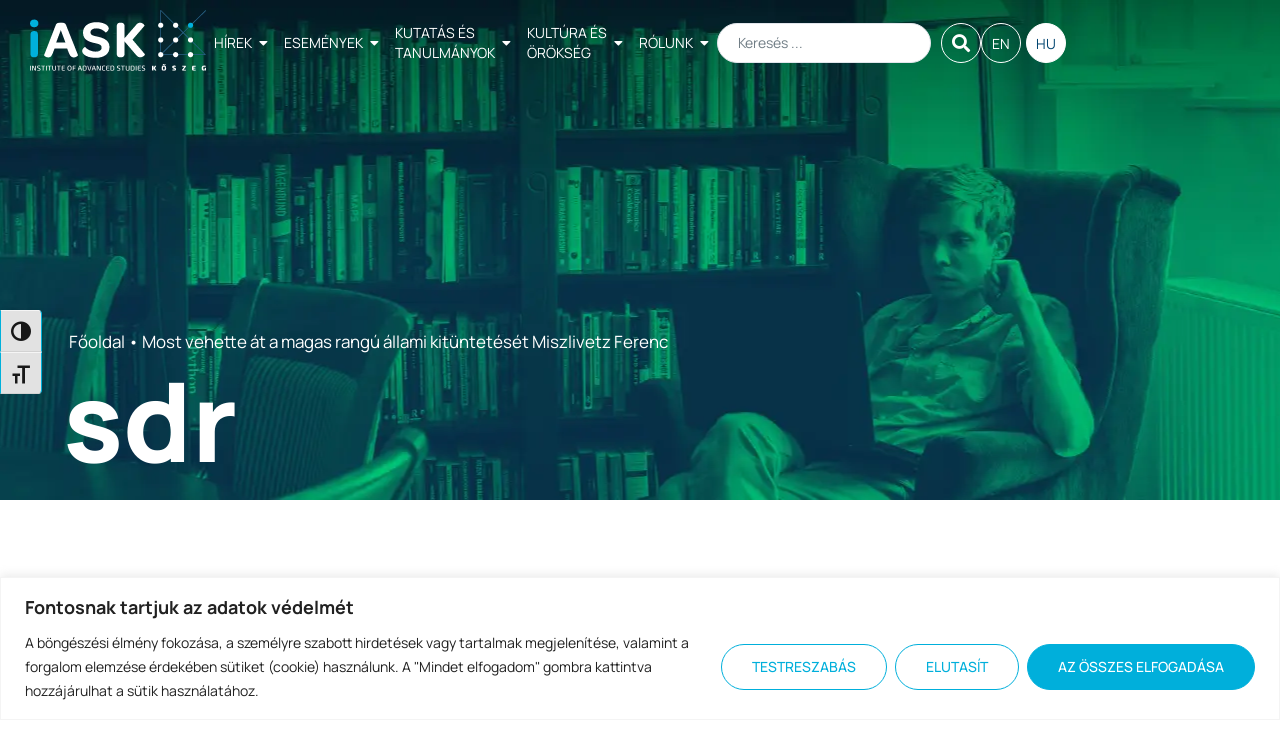

--- FILE ---
content_type: text/html; charset=UTF-8
request_url: https://iask.hu/hu/most-vehette-at-a-magas-rangu-allami-kitunteteset-miszlivetz-ferenc/sdr-2/
body_size: 30518
content:

<!doctype html>
<html lang="hu-HU">
<head>
	<meta charset="UTF-8">
	<meta name="viewport" content="width=device-width, initial-scale=1">
	<link rel="profile" href="https://gmpg.org/xfn/11">
	<meta name='robots' content='index, follow, max-image-preview:large, max-snippet:-1, max-video-preview:-1' />

	<!-- This site is optimized with the Yoast SEO plugin v26.7 - https://yoast.com/wordpress/plugins/seo/ -->
	<title>sdr - iASK - Kőszegi Felsőbbfokú Tanulmányok Intézete</title>
	<link rel="canonical" href="https://iask.hu/wp-content/uploads/2021/06/tisztikereszt_forg_2.jpg" />
	<meta property="og:locale" content="hu_HU" />
	<meta property="og:type" content="article" />
	<meta property="og:title" content="sdr - iASK - Kőszegi Felsőbbfokú Tanulmányok Intézete" />
	<meta property="og:description" content="sdr" />
	<meta property="og:url" content="https://iask.hu/wp-content/uploads/2021/06/tisztikereszt_forg_2.jpg" />
	<meta property="og:site_name" content="iASK - Kőszegi Felsőbbfokú Tanulmányok Intézete" />
	<meta property="og:image" content="https://iask.hu/hu/most-vehette-at-a-magas-rangu-allami-kitunteteset-miszlivetz-ferenc/sdr-2" />
	<meta property="og:image:width" content="972" />
	<meta property="og:image:height" content="976" />
	<meta property="og:image:type" content="image/jpeg" />
	<meta name="twitter:card" content="summary_large_image" />
	<script type="application/ld+json" class="yoast-schema-graph">{"@context":"https://schema.org","@graph":[{"@type":"WebPage","@id":"https://iask.hu/wp-content/uploads/2021/06/tisztikereszt_forg_2.jpg","url":"https://iask.hu/wp-content/uploads/2021/06/tisztikereszt_forg_2.jpg","name":"sdr - iASK - Kőszegi Felsőbbfokú Tanulmányok Intézete","isPartOf":{"@id":"https://iask.hu/hu/#website"},"primaryImageOfPage":{"@id":"https://iask.hu/wp-content/uploads/2021/06/tisztikereszt_forg_2.jpg#primaryimage"},"image":{"@id":"https://iask.hu/wp-content/uploads/2021/06/tisztikereszt_forg_2.jpg#primaryimage"},"thumbnailUrl":"https://iask.hu/wp-content/uploads/2021/06/tisztikereszt_forg_2.jpg","datePublished":"2021-06-22T09:08:13+00:00","breadcrumb":{"@id":"https://iask.hu/wp-content/uploads/2021/06/tisztikereszt_forg_2.jpg#breadcrumb"},"inLanguage":"hu","potentialAction":[{"@type":"ReadAction","target":["https://iask.hu/wp-content/uploads/2021/06/tisztikereszt_forg_2.jpg"]}]},{"@type":"ImageObject","inLanguage":"hu","@id":"https://iask.hu/wp-content/uploads/2021/06/tisztikereszt_forg_2.jpg#primaryimage","url":"https://iask.hu/wp-content/uploads/2021/06/tisztikereszt_forg_2.jpg","contentUrl":"https://iask.hu/wp-content/uploads/2021/06/tisztikereszt_forg_2.jpg"},{"@type":"BreadcrumbList","@id":"https://iask.hu/wp-content/uploads/2021/06/tisztikereszt_forg_2.jpg#breadcrumb","itemListElement":[{"@type":"ListItem","position":1,"name":"Főoldal","item":"https://iask.hu/hu/"},{"@type":"ListItem","position":2,"name":"Most vehette át a magas rangú állami kitüntetését Miszlivetz Ferenc","item":"https://iask.hu/hu/most-vehette-at-a-magas-rangu-allami-kitunteteset-miszlivetz-ferenc/"},{"@type":"ListItem","position":3,"name":"sdr"}]},{"@type":"WebSite","@id":"https://iask.hu/hu/#website","url":"https://iask.hu/hu/","name":"iASK - Kőszegi Felsőbbfokú Tanulmányok Intézete","description":"Az iASK küldetése, hogy összehozza az intellektuálisan nyitott, bátor, a tudásukat megosztó szakemberek kritikus tömegét - azokét, akik tudják, hogy minden veszélyben van, és hogy a hagyományos kutatás egyszerűen nem elég, csak az ötletek kreatív és szokatlan kombinációi.","publisher":{"@id":"https://iask.hu/hu/#organization"},"potentialAction":[{"@type":"SearchAction","target":{"@type":"EntryPoint","urlTemplate":"https://iask.hu/hu/?s={search_term_string}"},"query-input":{"@type":"PropertyValueSpecification","valueRequired":true,"valueName":"search_term_string"}}],"inLanguage":"hu"},{"@type":"Organization","@id":"https://iask.hu/hu/#organization","name":"iASK - Kőszegi Felsőbbfokú Tanulmányok Intézete","url":"https://iask.hu/hu/","logo":{"@type":"ImageObject","inLanguage":"hu","@id":"https://iask.hu/hu/#/schema/logo/image/","url":"https://iask.hu/wp-content/uploads/2022/10/header-logo-iask.svg","contentUrl":"https://iask.hu/wp-content/uploads/2022/10/header-logo-iask.svg","width":230,"height":80,"caption":"iASK - Kőszegi Felsőbbfokú Tanulmányok Intézete"},"image":{"@id":"https://iask.hu/hu/#/schema/logo/image/"}}]}</script>
	<!-- / Yoast SEO plugin. -->


<link rel='dns-prefetch' href='//www.googletagmanager.com' />
<link rel="alternate" type="application/rss+xml" title="iASK - Kőszegi Felsőbbfokú Tanulmányok Intézete &raquo; hírcsatorna" href="https://iask.hu/hu/feed/" />
<link rel="alternate" title="oEmbed (JSON)" type="application/json+oembed" href="https://iask.hu/wp-json/oembed/1.0/embed?url=https%3A%2F%2Fiask.hu%2Fhu%2Fmost-vehette-at-a-magas-rangu-allami-kitunteteset-miszlivetz-ferenc%2Fsdr-2%2F&#038;lang=hu" />
<link rel="alternate" title="oEmbed (XML)" type="text/xml+oembed" href="https://iask.hu/wp-json/oembed/1.0/embed?url=https%3A%2F%2Fiask.hu%2Fhu%2Fmost-vehette-at-a-magas-rangu-allami-kitunteteset-miszlivetz-ferenc%2Fsdr-2%2F&#038;format=xml&#038;lang=hu" />
<style id='wp-img-auto-sizes-contain-inline-css'>
img:is([sizes=auto i],[sizes^="auto," i]){contain-intrinsic-size:3000px 1500px}
/*# sourceURL=wp-img-auto-sizes-contain-inline-css */
</style>
<style id='wp-emoji-styles-inline-css'>

	img.wp-smiley, img.emoji {
		display: inline !important;
		border: none !important;
		box-shadow: none !important;
		height: 1em !important;
		width: 1em !important;
		margin: 0 0.07em !important;
		vertical-align: -0.1em !important;
		background: none !important;
		padding: 0 !important;
	}
/*# sourceURL=wp-emoji-styles-inline-css */
</style>
<link rel='stylesheet' id='wp-block-library-css' href='https://iask.hu/wp-includes/css/dist/block-library/style.min.css?ver=6.9' media='all' />
<style id='pdfemb-pdf-embedder-viewer-style-inline-css'>
.wp-block-pdfemb-pdf-embedder-viewer{max-width:none}

/*# sourceURL=https://iask.hu/wp-content/plugins/pdf-embedder/block/build/style-index.css */
</style>
<link rel='stylesheet' id='jet-engine-frontend-css' href='https://iask.hu/wp-content/plugins/jet-engine/assets/css/frontend.css?ver=3.8.2.1' media='all' />
<style id='global-styles-inline-css'>
:root{--wp--preset--aspect-ratio--square: 1;--wp--preset--aspect-ratio--4-3: 4/3;--wp--preset--aspect-ratio--3-4: 3/4;--wp--preset--aspect-ratio--3-2: 3/2;--wp--preset--aspect-ratio--2-3: 2/3;--wp--preset--aspect-ratio--16-9: 16/9;--wp--preset--aspect-ratio--9-16: 9/16;--wp--preset--color--black: #000000;--wp--preset--color--cyan-bluish-gray: #abb8c3;--wp--preset--color--white: #ffffff;--wp--preset--color--pale-pink: #f78da7;--wp--preset--color--vivid-red: #cf2e2e;--wp--preset--color--luminous-vivid-orange: #ff6900;--wp--preset--color--luminous-vivid-amber: #fcb900;--wp--preset--color--light-green-cyan: #7bdcb5;--wp--preset--color--vivid-green-cyan: #00d084;--wp--preset--color--pale-cyan-blue: #8ed1fc;--wp--preset--color--vivid-cyan-blue: #0693e3;--wp--preset--color--vivid-purple: #9b51e0;--wp--preset--gradient--vivid-cyan-blue-to-vivid-purple: linear-gradient(135deg,rgb(6,147,227) 0%,rgb(155,81,224) 100%);--wp--preset--gradient--light-green-cyan-to-vivid-green-cyan: linear-gradient(135deg,rgb(122,220,180) 0%,rgb(0,208,130) 100%);--wp--preset--gradient--luminous-vivid-amber-to-luminous-vivid-orange: linear-gradient(135deg,rgb(252,185,0) 0%,rgb(255,105,0) 100%);--wp--preset--gradient--luminous-vivid-orange-to-vivid-red: linear-gradient(135deg,rgb(255,105,0) 0%,rgb(207,46,46) 100%);--wp--preset--gradient--very-light-gray-to-cyan-bluish-gray: linear-gradient(135deg,rgb(238,238,238) 0%,rgb(169,184,195) 100%);--wp--preset--gradient--cool-to-warm-spectrum: linear-gradient(135deg,rgb(74,234,220) 0%,rgb(151,120,209) 20%,rgb(207,42,186) 40%,rgb(238,44,130) 60%,rgb(251,105,98) 80%,rgb(254,248,76) 100%);--wp--preset--gradient--blush-light-purple: linear-gradient(135deg,rgb(255,206,236) 0%,rgb(152,150,240) 100%);--wp--preset--gradient--blush-bordeaux: linear-gradient(135deg,rgb(254,205,165) 0%,rgb(254,45,45) 50%,rgb(107,0,62) 100%);--wp--preset--gradient--luminous-dusk: linear-gradient(135deg,rgb(255,203,112) 0%,rgb(199,81,192) 50%,rgb(65,88,208) 100%);--wp--preset--gradient--pale-ocean: linear-gradient(135deg,rgb(255,245,203) 0%,rgb(182,227,212) 50%,rgb(51,167,181) 100%);--wp--preset--gradient--electric-grass: linear-gradient(135deg,rgb(202,248,128) 0%,rgb(113,206,126) 100%);--wp--preset--gradient--midnight: linear-gradient(135deg,rgb(2,3,129) 0%,rgb(40,116,252) 100%);--wp--preset--font-size--small: 13px;--wp--preset--font-size--medium: 20px;--wp--preset--font-size--large: 36px;--wp--preset--font-size--x-large: 42px;--wp--preset--spacing--20: 0.44rem;--wp--preset--spacing--30: 0.67rem;--wp--preset--spacing--40: 1rem;--wp--preset--spacing--50: 1.5rem;--wp--preset--spacing--60: 2.25rem;--wp--preset--spacing--70: 3.38rem;--wp--preset--spacing--80: 5.06rem;--wp--preset--shadow--natural: 6px 6px 9px rgba(0, 0, 0, 0.2);--wp--preset--shadow--deep: 12px 12px 50px rgba(0, 0, 0, 0.4);--wp--preset--shadow--sharp: 6px 6px 0px rgba(0, 0, 0, 0.2);--wp--preset--shadow--outlined: 6px 6px 0px -3px rgb(255, 255, 255), 6px 6px rgb(0, 0, 0);--wp--preset--shadow--crisp: 6px 6px 0px rgb(0, 0, 0);}:root { --wp--style--global--content-size: 800px;--wp--style--global--wide-size: 1200px; }:where(body) { margin: 0; }.wp-site-blocks > .alignleft { float: left; margin-right: 2em; }.wp-site-blocks > .alignright { float: right; margin-left: 2em; }.wp-site-blocks > .aligncenter { justify-content: center; margin-left: auto; margin-right: auto; }:where(.wp-site-blocks) > * { margin-block-start: 24px; margin-block-end: 0; }:where(.wp-site-blocks) > :first-child { margin-block-start: 0; }:where(.wp-site-blocks) > :last-child { margin-block-end: 0; }:root { --wp--style--block-gap: 24px; }:root :where(.is-layout-flow) > :first-child{margin-block-start: 0;}:root :where(.is-layout-flow) > :last-child{margin-block-end: 0;}:root :where(.is-layout-flow) > *{margin-block-start: 24px;margin-block-end: 0;}:root :where(.is-layout-constrained) > :first-child{margin-block-start: 0;}:root :where(.is-layout-constrained) > :last-child{margin-block-end: 0;}:root :where(.is-layout-constrained) > *{margin-block-start: 24px;margin-block-end: 0;}:root :where(.is-layout-flex){gap: 24px;}:root :where(.is-layout-grid){gap: 24px;}.is-layout-flow > .alignleft{float: left;margin-inline-start: 0;margin-inline-end: 2em;}.is-layout-flow > .alignright{float: right;margin-inline-start: 2em;margin-inline-end: 0;}.is-layout-flow > .aligncenter{margin-left: auto !important;margin-right: auto !important;}.is-layout-constrained > .alignleft{float: left;margin-inline-start: 0;margin-inline-end: 2em;}.is-layout-constrained > .alignright{float: right;margin-inline-start: 2em;margin-inline-end: 0;}.is-layout-constrained > .aligncenter{margin-left: auto !important;margin-right: auto !important;}.is-layout-constrained > :where(:not(.alignleft):not(.alignright):not(.alignfull)){max-width: var(--wp--style--global--content-size);margin-left: auto !important;margin-right: auto !important;}.is-layout-constrained > .alignwide{max-width: var(--wp--style--global--wide-size);}body .is-layout-flex{display: flex;}.is-layout-flex{flex-wrap: wrap;align-items: center;}.is-layout-flex > :is(*, div){margin: 0;}body .is-layout-grid{display: grid;}.is-layout-grid > :is(*, div){margin: 0;}body{padding-top: 0px;padding-right: 0px;padding-bottom: 0px;padding-left: 0px;}a:where(:not(.wp-element-button)){text-decoration: underline;}:root :where(.wp-element-button, .wp-block-button__link){background-color: #32373c;border-width: 0;color: #fff;font-family: inherit;font-size: inherit;font-style: inherit;font-weight: inherit;letter-spacing: inherit;line-height: inherit;padding-top: calc(0.667em + 2px);padding-right: calc(1.333em + 2px);padding-bottom: calc(0.667em + 2px);padding-left: calc(1.333em + 2px);text-decoration: none;text-transform: inherit;}.has-black-color{color: var(--wp--preset--color--black) !important;}.has-cyan-bluish-gray-color{color: var(--wp--preset--color--cyan-bluish-gray) !important;}.has-white-color{color: var(--wp--preset--color--white) !important;}.has-pale-pink-color{color: var(--wp--preset--color--pale-pink) !important;}.has-vivid-red-color{color: var(--wp--preset--color--vivid-red) !important;}.has-luminous-vivid-orange-color{color: var(--wp--preset--color--luminous-vivid-orange) !important;}.has-luminous-vivid-amber-color{color: var(--wp--preset--color--luminous-vivid-amber) !important;}.has-light-green-cyan-color{color: var(--wp--preset--color--light-green-cyan) !important;}.has-vivid-green-cyan-color{color: var(--wp--preset--color--vivid-green-cyan) !important;}.has-pale-cyan-blue-color{color: var(--wp--preset--color--pale-cyan-blue) !important;}.has-vivid-cyan-blue-color{color: var(--wp--preset--color--vivid-cyan-blue) !important;}.has-vivid-purple-color{color: var(--wp--preset--color--vivid-purple) !important;}.has-black-background-color{background-color: var(--wp--preset--color--black) !important;}.has-cyan-bluish-gray-background-color{background-color: var(--wp--preset--color--cyan-bluish-gray) !important;}.has-white-background-color{background-color: var(--wp--preset--color--white) !important;}.has-pale-pink-background-color{background-color: var(--wp--preset--color--pale-pink) !important;}.has-vivid-red-background-color{background-color: var(--wp--preset--color--vivid-red) !important;}.has-luminous-vivid-orange-background-color{background-color: var(--wp--preset--color--luminous-vivid-orange) !important;}.has-luminous-vivid-amber-background-color{background-color: var(--wp--preset--color--luminous-vivid-amber) !important;}.has-light-green-cyan-background-color{background-color: var(--wp--preset--color--light-green-cyan) !important;}.has-vivid-green-cyan-background-color{background-color: var(--wp--preset--color--vivid-green-cyan) !important;}.has-pale-cyan-blue-background-color{background-color: var(--wp--preset--color--pale-cyan-blue) !important;}.has-vivid-cyan-blue-background-color{background-color: var(--wp--preset--color--vivid-cyan-blue) !important;}.has-vivid-purple-background-color{background-color: var(--wp--preset--color--vivid-purple) !important;}.has-black-border-color{border-color: var(--wp--preset--color--black) !important;}.has-cyan-bluish-gray-border-color{border-color: var(--wp--preset--color--cyan-bluish-gray) !important;}.has-white-border-color{border-color: var(--wp--preset--color--white) !important;}.has-pale-pink-border-color{border-color: var(--wp--preset--color--pale-pink) !important;}.has-vivid-red-border-color{border-color: var(--wp--preset--color--vivid-red) !important;}.has-luminous-vivid-orange-border-color{border-color: var(--wp--preset--color--luminous-vivid-orange) !important;}.has-luminous-vivid-amber-border-color{border-color: var(--wp--preset--color--luminous-vivid-amber) !important;}.has-light-green-cyan-border-color{border-color: var(--wp--preset--color--light-green-cyan) !important;}.has-vivid-green-cyan-border-color{border-color: var(--wp--preset--color--vivid-green-cyan) !important;}.has-pale-cyan-blue-border-color{border-color: var(--wp--preset--color--pale-cyan-blue) !important;}.has-vivid-cyan-blue-border-color{border-color: var(--wp--preset--color--vivid-cyan-blue) !important;}.has-vivid-purple-border-color{border-color: var(--wp--preset--color--vivid-purple) !important;}.has-vivid-cyan-blue-to-vivid-purple-gradient-background{background: var(--wp--preset--gradient--vivid-cyan-blue-to-vivid-purple) !important;}.has-light-green-cyan-to-vivid-green-cyan-gradient-background{background: var(--wp--preset--gradient--light-green-cyan-to-vivid-green-cyan) !important;}.has-luminous-vivid-amber-to-luminous-vivid-orange-gradient-background{background: var(--wp--preset--gradient--luminous-vivid-amber-to-luminous-vivid-orange) !important;}.has-luminous-vivid-orange-to-vivid-red-gradient-background{background: var(--wp--preset--gradient--luminous-vivid-orange-to-vivid-red) !important;}.has-very-light-gray-to-cyan-bluish-gray-gradient-background{background: var(--wp--preset--gradient--very-light-gray-to-cyan-bluish-gray) !important;}.has-cool-to-warm-spectrum-gradient-background{background: var(--wp--preset--gradient--cool-to-warm-spectrum) !important;}.has-blush-light-purple-gradient-background{background: var(--wp--preset--gradient--blush-light-purple) !important;}.has-blush-bordeaux-gradient-background{background: var(--wp--preset--gradient--blush-bordeaux) !important;}.has-luminous-dusk-gradient-background{background: var(--wp--preset--gradient--luminous-dusk) !important;}.has-pale-ocean-gradient-background{background: var(--wp--preset--gradient--pale-ocean) !important;}.has-electric-grass-gradient-background{background: var(--wp--preset--gradient--electric-grass) !important;}.has-midnight-gradient-background{background: var(--wp--preset--gradient--midnight) !important;}.has-small-font-size{font-size: var(--wp--preset--font-size--small) !important;}.has-medium-font-size{font-size: var(--wp--preset--font-size--medium) !important;}.has-large-font-size{font-size: var(--wp--preset--font-size--large) !important;}.has-x-large-font-size{font-size: var(--wp--preset--font-size--x-large) !important;}
:root :where(.wp-block-pullquote){font-size: 1.5em;line-height: 1.6;}
/*# sourceURL=global-styles-inline-css */
</style>
<link rel='stylesheet' id='ui-font-css' href='https://iask.hu/wp-content/plugins/wp-accessibility/toolbar/fonts/css/a11y-toolbar.css?ver=2.2.5' media='all' />
<link rel='stylesheet' id='wpa-toolbar-css' href='https://iask.hu/wp-content/plugins/wp-accessibility/toolbar/css/a11y.css?ver=2.2.5' media='all' />
<link rel='stylesheet' id='ui-fontsize.css-css' href='https://iask.hu/wp-content/plugins/wp-accessibility/toolbar/css/a11y-fontsize.css?ver=2.2.5' media='all' />
<style id='ui-fontsize.css-inline-css'>
html { --wpa-font-size: clamp( 24px, 1.5rem, 36px ); --wpa-h1-size : clamp( 48px, 3rem, 72px ); --wpa-h2-size : clamp( 40px, 2.5rem, 60px ); --wpa-h3-size : clamp( 32px, 2rem, 48px ); --wpa-h4-size : clamp( 28px, 1.75rem, 42px ); --wpa-sub-list-size: 1.1em; --wpa-sub-sub-list-size: 1em; } 
/*# sourceURL=ui-fontsize.css-inline-css */
</style>
<link rel='stylesheet' id='wpa-style-css' href='https://iask.hu/wp-content/plugins/wp-accessibility/css/wpa-style.css?ver=2.2.5' media='all' />
<style id='wpa-style-inline-css'>
:root { --admin-bar-top : 7px; }
/*# sourceURL=wpa-style-inline-css */
</style>
<link rel='stylesheet' id='hello-elementor-css' href='https://iask.hu/wp-content/themes/hello-elementor/assets/css/reset.css?ver=3.4.4' media='all' />
<link rel='stylesheet' id='hello-elementor-theme-style-css' href='https://iask.hu/wp-content/themes/hello-elementor/assets/css/theme.css?ver=3.4.4' media='all' />
<link rel='stylesheet' id='chld_thm_cfg_child-css' href='https://iask.hu/wp-content/themes/hello-elementor-child/style.css?ver=6.9' media='all' />
<link rel='stylesheet' id='hello-elementor-header-footer-css' href='https://iask.hu/wp-content/themes/hello-elementor/assets/css/header-footer.css?ver=3.4.4' media='all' />
<link rel='stylesheet' id='elementor-frontend-css' href='https://iask.hu/wp-content/plugins/elementor/assets/css/frontend.min.css?ver=3.34.1' media='all' />
<style id='elementor-frontend-inline-css'>
.elementor-44704 .elementor-element.elementor-element-27b1c2b:not(.elementor-motion-effects-element-type-background), .elementor-44704 .elementor-element.elementor-element-27b1c2b > .elementor-motion-effects-container > .elementor-motion-effects-layer{background-image:url("https://iask.hu/wp-content/uploads/2023/07/research-and-studies-header.webp");}
/*# sourceURL=elementor-frontend-inline-css */
</style>
<link rel='stylesheet' id='elementor-post-35751-css' href='https://iask.hu/wp-content/uploads/elementor/css/post-35751.css?ver=1768873375' media='all' />
<link rel='stylesheet' id='jet-popup-frontend-css' href='https://iask.hu/wp-content/plugins/jet-popup/assets/css/jet-popup-frontend.css?ver=2.0.20.3' media='all' />
<link rel='stylesheet' id='widget-breadcrumbs-css' href='https://iask.hu/wp-content/plugins/elementor-pro/assets/css/widget-breadcrumbs.min.css?ver=3.34.0' media='all' />
<link rel='stylesheet' id='widget-heading-css' href='https://iask.hu/wp-content/plugins/elementor/assets/css/widget-heading.min.css?ver=3.34.1' media='all' />
<link rel='stylesheet' id='widget-icon-box-css' href='https://iask.hu/wp-content/plugins/elementor/assets/css/widget-icon-box.min.css?ver=3.34.1' media='all' />
<link rel='stylesheet' id='widget-image-css' href='https://iask.hu/wp-content/plugins/elementor/assets/css/widget-image.min.css?ver=3.34.1' media='all' />
<link rel='stylesheet' id='widget-social-icons-css' href='https://iask.hu/wp-content/plugins/elementor/assets/css/widget-social-icons.min.css?ver=3.34.1' media='all' />
<link rel='stylesheet' id='e-apple-webkit-css' href='https://iask.hu/wp-content/plugins/elementor/assets/css/conditionals/apple-webkit.min.css?ver=3.34.1' media='all' />
<link rel='stylesheet' id='elementor-icons-css' href='https://iask.hu/wp-content/plugins/elementor/assets/lib/eicons/css/elementor-icons.min.css?ver=5.45.0' media='all' />
<link rel='stylesheet' id='elementor-post-44704-css' href='https://iask.hu/wp-content/uploads/elementor/css/post-44704.css?ver=1768873692' media='all' />
<link rel='stylesheet' id='elementor-post-44561-css' href='https://iask.hu/wp-content/uploads/elementor/css/post-44561.css?ver=1768873375' media='all' />
<link rel='stylesheet' id='style_login_widget-css' href='https://iask.hu/wp-content/plugins/miniorange-login-with-eve-online-google-facebook/css/style_login_widget.min.css?ver=6.26.17' media='all' />
<link rel='stylesheet' id='jquery-chosen-css' href='https://iask.hu/wp-content/plugins/jet-search/assets/lib/chosen/chosen.min.css?ver=1.8.7' media='all' />
<link rel='stylesheet' id='jet-search-css' href='https://iask.hu/wp-content/plugins/jet-search/assets/css/jet-search.css?ver=3.5.16.1' media='all' />
<link rel='stylesheet' id='eael-general-css' href='https://iask.hu/wp-content/plugins/essential-addons-for-elementor-lite/assets/front-end/css/view/general.min.css?ver=6.5.7' media='all' />
<link rel='stylesheet' id='elementor-gf-local-manrope-css' href='https://iask.hu/wp-content/uploads/elementor/google-fonts/css/manrope.css?ver=1742218983' media='all' />
<link rel='stylesheet' id='elementor-gf-local-playfairdisplay-css' href='https://iask.hu/wp-content/uploads/elementor/google-fonts/css/playfairdisplay.css?ver=1742218986' media='all' />
<link rel='stylesheet' id='elementor-icons-shared-0-css' href='https://iask.hu/wp-content/plugins/elementor/assets/lib/font-awesome/css/fontawesome.min.css?ver=5.15.3' media='all' />
<link rel='stylesheet' id='elementor-icons-fa-solid-css' href='https://iask.hu/wp-content/plugins/elementor/assets/lib/font-awesome/css/solid.min.css?ver=5.15.3' media='all' />
<link rel='stylesheet' id='elementor-icons-fa-brands-css' href='https://iask.hu/wp-content/plugins/elementor/assets/lib/font-awesome/css/brands.min.css?ver=5.15.3' media='all' />
<script id="cookie-law-info-js-extra">
var _ckyConfig = {"_ipData":[],"_assetsURL":"https://iask.hu/wp-content/plugins/cookie-law-info/lite/frontend/images/","_publicURL":"https://iask.hu","_expiry":"365","_categories":[{"name":"Sz\u00fcks\u00e9ges","slug":"necessary","isNecessary":true,"ccpaDoNotSell":true,"cookies":[],"active":true,"defaultConsent":{"gdpr":true,"ccpa":true}},{"name":"Funkcion\u00e1lis","slug":"functional","isNecessary":false,"ccpaDoNotSell":true,"cookies":[],"active":true,"defaultConsent":{"gdpr":false,"ccpa":false}},{"name":"Analitika","slug":"analytics","isNecessary":false,"ccpaDoNotSell":true,"cookies":[],"active":true,"defaultConsent":{"gdpr":false,"ccpa":false}},{"name":"Teljes\u00edtm\u00e9ny","slug":"performance","isNecessary":false,"ccpaDoNotSell":true,"cookies":[],"active":true,"defaultConsent":{"gdpr":false,"ccpa":false}},{"name":"Hirdet\u00e9s","slug":"advertisement","isNecessary":false,"ccpaDoNotSell":true,"cookies":[],"active":true,"defaultConsent":{"gdpr":false,"ccpa":false}}],"_activeLaw":"gdpr","_rootDomain":"","_block":"1","_showBanner":"1","_bannerConfig":{"settings":{"type":"banner","preferenceCenterType":"popup","position":"bottom","applicableLaw":"gdpr"},"behaviours":{"reloadBannerOnAccept":false,"loadAnalyticsByDefault":false,"animations":{"onLoad":"animate","onHide":"sticky"}},"config":{"revisitConsent":{"status":true,"tag":"revisit-consent","position":"bottom-left","meta":{"url":"#"},"styles":{"background-color":"#00AFDB"},"elements":{"title":{"type":"text","tag":"revisit-consent-title","status":true,"styles":{"color":"#0056a7"}}}},"preferenceCenter":{"toggle":{"status":true,"tag":"detail-category-toggle","type":"toggle","states":{"active":{"styles":{"background-color":"#1863DC"}},"inactive":{"styles":{"background-color":"#D0D5D2"}}}}},"categoryPreview":{"status":false,"toggle":{"status":true,"tag":"detail-category-preview-toggle","type":"toggle","states":{"active":{"styles":{"background-color":"#1863DC"}},"inactive":{"styles":{"background-color":"#D0D5D2"}}}}},"videoPlaceholder":{"status":true,"styles":{"background-color":"#000000","border-color":"#000000","color":"#ffffff"}},"readMore":{"status":false,"tag":"readmore-button","type":"link","meta":{"noFollow":true,"newTab":true},"styles":{"color":"#00AFDB","background-color":"transparent","border-color":"transparent"}},"showMore":{"status":true,"tag":"show-desc-button","type":"button","styles":{"color":"#1863DC"}},"showLess":{"status":true,"tag":"hide-desc-button","type":"button","styles":{"color":"#1863DC"}},"alwaysActive":{"status":true,"tag":"always-active","styles":{"color":"#008000"}},"manualLinks":{"status":true,"tag":"manual-links","type":"link","styles":{"color":"#1863DC"}},"auditTable":{"status":true},"optOption":{"status":true,"toggle":{"status":true,"tag":"optout-option-toggle","type":"toggle","states":{"active":{"styles":{"background-color":"#1863dc"}},"inactive":{"styles":{"background-color":"#FFFFFF"}}}}}}},"_version":"3.3.9.1","_logConsent":"1","_tags":[{"tag":"accept-button","styles":{"color":"#FFFFFF","background-color":"#00AFDB","border-color":"#00AFDB"}},{"tag":"reject-button","styles":{"color":"#00AFDB","background-color":"transparent","border-color":"#00AFDB"}},{"tag":"settings-button","styles":{"color":"#00AFDB","background-color":"transparent","border-color":"#00AFDB"}},{"tag":"readmore-button","styles":{"color":"#00AFDB","background-color":"transparent","border-color":"transparent"}},{"tag":"donotsell-button","styles":{"color":"#1863DC","background-color":"transparent","border-color":"transparent"}},{"tag":"show-desc-button","styles":{"color":"#1863DC"}},{"tag":"hide-desc-button","styles":{"color":"#1863DC"}},{"tag":"cky-always-active","styles":[]},{"tag":"cky-link","styles":[]},{"tag":"accept-button","styles":{"color":"#FFFFFF","background-color":"#00AFDB","border-color":"#00AFDB"}},{"tag":"revisit-consent","styles":{"background-color":"#00AFDB"}}],"_shortCodes":[{"key":"cky_readmore","content":"\u003Ca href=\"#\" class=\"cky-policy\" aria-label=\"Cookie-szab\u00e1lyzat\" target=\"_blank\" rel=\"noopener\" data-cky-tag=\"readmore-button\"\u003ECookie-szab\u00e1lyzat\u003C/a\u003E","tag":"readmore-button","status":false,"attributes":{"rel":"nofollow","target":"_blank"}},{"key":"cky_show_desc","content":"\u003Cbutton class=\"cky-show-desc-btn\" data-cky-tag=\"show-desc-button\" aria-label=\"Mutass t\u00f6bbet\"\u003EMutass t\u00f6bbet\u003C/button\u003E","tag":"show-desc-button","status":true,"attributes":[]},{"key":"cky_hide_desc","content":"\u003Cbutton class=\"cky-show-desc-btn\" data-cky-tag=\"hide-desc-button\" aria-label=\"Mutass kevesebbet\"\u003EMutass kevesebbet\u003C/button\u003E","tag":"hide-desc-button","status":true,"attributes":[]},{"key":"cky_optout_show_desc","content":"[cky_optout_show_desc]","tag":"optout-show-desc-button","status":true,"attributes":[]},{"key":"cky_optout_hide_desc","content":"[cky_optout_hide_desc]","tag":"optout-hide-desc-button","status":true,"attributes":[]},{"key":"cky_category_toggle_label","content":"[cky_{{status}}_category_label] [cky_preference_{{category_slug}}_title]","tag":"","status":true,"attributes":[]},{"key":"cky_enable_category_label","content":"Enged\u00e9lyezze","tag":"","status":true,"attributes":[]},{"key":"cky_disable_category_label","content":"Letilt\u00e1s","tag":"","status":true,"attributes":[]},{"key":"cky_video_placeholder","content":"\u003Cdiv class=\"video-placeholder-normal\" data-cky-tag=\"video-placeholder\" id=\"[UNIQUEID]\"\u003E\u003Cp class=\"video-placeholder-text-normal\" data-cky-tag=\"placeholder-title\"\u003EK\u00e9rj\u00fck, fogadja el a cookie-k beleegyez\u00e9s\u00e9t\u003C/p\u003E\u003C/div\u003E","tag":"","status":true,"attributes":[]},{"key":"cky_enable_optout_label","content":"Enged\u00e9lyezze","tag":"","status":true,"attributes":[]},{"key":"cky_disable_optout_label","content":"Letilt\u00e1s","tag":"","status":true,"attributes":[]},{"key":"cky_optout_toggle_label","content":"[cky_{{status}}_optout_label] [cky_optout_option_title]","tag":"","status":true,"attributes":[]},{"key":"cky_optout_option_title","content":"Ne \u00c9rt\u00e9kes\u00edtse vagy Ossza Meg SZem\u00e9lyes Adataimat","tag":"","status":true,"attributes":[]},{"key":"cky_optout_close_label","content":"Bez\u00e1r\u00e1s","tag":"","status":true,"attributes":[]},{"key":"cky_preference_close_label","content":"Bez\u00e1r\u00e1s","tag":"","status":true,"attributes":[]}],"_rtl":"","_language":"hu","_providersToBlock":[]};
var _ckyStyles = {"css":".cky-overlay{background: #000000; opacity: 0.4; position: fixed; top: 0; left: 0; width: 100%; height: 100%; z-index: 99999999;}.cky-hide{display: none;}.cky-btn-revisit-wrapper{display: flex; align-items: center; justify-content: center; background: #0056a7; width: 45px; height: 45px; border-radius: 50%; position: fixed; z-index: 999999; cursor: pointer;}.cky-revisit-bottom-left{bottom: 15px; left: 15px;}.cky-revisit-bottom-right{bottom: 15px; right: 15px;}.cky-btn-revisit-wrapper .cky-btn-revisit{display: flex; align-items: center; justify-content: center; background: none; border: none; cursor: pointer; position: relative; margin: 0; padding: 0;}.cky-btn-revisit-wrapper .cky-btn-revisit img{max-width: fit-content; margin: 0; height: 30px; width: 30px;}.cky-revisit-bottom-left:hover::before{content: attr(data-tooltip); position: absolute; background: #4e4b66; color: #ffffff; left: calc(100% + 7px); font-size: 12px; line-height: 16px; width: max-content; padding: 4px 8px; border-radius: 4px;}.cky-revisit-bottom-left:hover::after{position: absolute; content: \"\"; border: 5px solid transparent; left: calc(100% + 2px); border-left-width: 0; border-right-color: #4e4b66;}.cky-revisit-bottom-right:hover::before{content: attr(data-tooltip); position: absolute; background: #4e4b66; color: #ffffff; right: calc(100% + 7px); font-size: 12px; line-height: 16px; width: max-content; padding: 4px 8px; border-radius: 4px;}.cky-revisit-bottom-right:hover::after{position: absolute; content: \"\"; border: 5px solid transparent; right: calc(100% + 2px); border-right-width: 0; border-left-color: #4e4b66;}.cky-revisit-hide{display: none;}.cky-consent-container{position: fixed; width: 100%; box-sizing: border-box; z-index: 9999999;}.cky-consent-container .cky-consent-bar{background: #ffffff; border: 1px solid; padding: 16.5px 24px; box-shadow: 0 -1px 10px 0 #acabab4d;}.cky-banner-bottom{bottom: 0; left: 0;}.cky-banner-top{top: 0; left: 0;}.cky-custom-brand-logo-wrapper .cky-custom-brand-logo{width: 100px; height: auto; margin: 0 0 12px 0;}.cky-notice .cky-title{color: #212121; font-weight: 700; font-size: 18px; line-height: 24px; margin: 0 0 12px 0;}.cky-notice-group{display: flex; justify-content: space-between; align-items: center; font-size: 14px; line-height: 24px; font-weight: 400;}.cky-notice-des *,.cky-preference-content-wrapper *,.cky-accordion-header-des *,.cky-gpc-wrapper .cky-gpc-desc *{font-size: 14px;}.cky-notice-des{color: #212121; font-size: 14px; line-height: 24px; font-weight: 400;}.cky-notice-des img{height: 25px; width: 25px;}.cky-consent-bar .cky-notice-des p,.cky-gpc-wrapper .cky-gpc-desc p,.cky-preference-body-wrapper .cky-preference-content-wrapper p,.cky-accordion-header-wrapper .cky-accordion-header-des p,.cky-cookie-des-table li div:last-child p{color: inherit; margin-top: 0; overflow-wrap: break-word;}.cky-notice-des P:last-child,.cky-preference-content-wrapper p:last-child,.cky-cookie-des-table li div:last-child p:last-child,.cky-gpc-wrapper .cky-gpc-desc p:last-child{margin-bottom: 0;}.cky-notice-des a.cky-policy,.cky-notice-des button.cky-policy{font-size: 14px; color: #1863dc; white-space: nowrap; cursor: pointer; background: transparent; border: 1px solid; text-decoration: underline;}.cky-notice-des button.cky-policy{padding: 0;}.cky-notice-des a.cky-policy:focus-visible,.cky-notice-des button.cky-policy:focus-visible,.cky-preference-content-wrapper .cky-show-desc-btn:focus-visible,.cky-accordion-header .cky-accordion-btn:focus-visible,.cky-preference-header .cky-btn-close:focus-visible,.cky-switch input[type=\"checkbox\"]:focus-visible,.cky-footer-wrapper a:focus-visible,.cky-btn:focus-visible{outline: 2px solid #1863dc; outline-offset: 2px;}.cky-btn:focus:not(:focus-visible),.cky-accordion-header .cky-accordion-btn:focus:not(:focus-visible),.cky-preference-content-wrapper .cky-show-desc-btn:focus:not(:focus-visible),.cky-btn-revisit-wrapper .cky-btn-revisit:focus:not(:focus-visible),.cky-preference-header .cky-btn-close:focus:not(:focus-visible),.cky-consent-bar .cky-banner-btn-close:focus:not(:focus-visible){outline: 0;}button.cky-show-desc-btn:not(:hover):not(:active){color: #1863dc; background: transparent;}button.cky-accordion-btn:not(:hover):not(:active),button.cky-banner-btn-close:not(:hover):not(:active),button.cky-btn-close:not(:hover):not(:active),button.cky-btn-revisit:not(:hover):not(:active){background: transparent;}.cky-consent-bar button:hover,.cky-modal.cky-modal-open button:hover,.cky-consent-bar button:focus,.cky-modal.cky-modal-open button:focus{text-decoration: none;}.cky-notice-btn-wrapper{display: flex; justify-content: center; align-items: center; margin-left: 15px;}.cky-notice-btn-wrapper .cky-btn{text-shadow: none; box-shadow: none;}.cky-btn{font-size: 14px; font-family: inherit; line-height: 24px; padding: 8px 27px; font-weight: 500; margin: 0 8px 0 0; border-radius: 2px; white-space: nowrap; cursor: pointer; text-align: center; text-transform: none; min-height: 0;}.cky-btn:hover{opacity: 0.8;}.cky-btn-customize{color: #1863dc; background: transparent; border: 2px solid #1863dc;}.cky-btn-reject{color: #1863dc; background: transparent; border: 2px solid #1863dc;}.cky-btn-accept{background: #1863dc; color: #ffffff; border: 2px solid #1863dc;}.cky-btn:last-child{margin-right: 0;}@media (max-width: 768px){.cky-notice-group{display: block;}.cky-notice-btn-wrapper{margin-left: 0;}.cky-notice-btn-wrapper .cky-btn{flex: auto; max-width: 100%; margin-top: 10px; white-space: unset;}}@media (max-width: 576px){.cky-notice-btn-wrapper{flex-direction: column;}.cky-custom-brand-logo-wrapper, .cky-notice .cky-title, .cky-notice-des, .cky-notice-btn-wrapper{padding: 0 28px;}.cky-consent-container .cky-consent-bar{padding: 16.5px 0;}.cky-notice-des{max-height: 40vh; overflow-y: scroll;}.cky-notice-btn-wrapper .cky-btn{width: 100%; padding: 8px; margin-right: 0;}.cky-notice-btn-wrapper .cky-btn-accept{order: 1;}.cky-notice-btn-wrapper .cky-btn-reject{order: 3;}.cky-notice-btn-wrapper .cky-btn-customize{order: 2;}}@media (max-width: 425px){.cky-custom-brand-logo-wrapper, .cky-notice .cky-title, .cky-notice-des, .cky-notice-btn-wrapper{padding: 0 24px;}.cky-notice-btn-wrapper{flex-direction: column;}.cky-btn{width: 100%; margin: 10px 0 0 0;}.cky-notice-btn-wrapper .cky-btn-customize{order: 2;}.cky-notice-btn-wrapper .cky-btn-reject{order: 3;}.cky-notice-btn-wrapper .cky-btn-accept{order: 1; margin-top: 16px;}}@media (max-width: 352px){.cky-notice .cky-title{font-size: 16px;}.cky-notice-des *{font-size: 12px;}.cky-notice-des, .cky-btn{font-size: 12px;}}.cky-modal.cky-modal-open{display: flex; visibility: visible; -webkit-transform: translate(-50%, -50%); -moz-transform: translate(-50%, -50%); -ms-transform: translate(-50%, -50%); -o-transform: translate(-50%, -50%); transform: translate(-50%, -50%); top: 50%; left: 50%; transition: all 1s ease;}.cky-modal{box-shadow: 0 32px 68px rgba(0, 0, 0, 0.3); margin: 0 auto; position: fixed; max-width: 100%; background: #ffffff; top: 50%; box-sizing: border-box; border-radius: 6px; z-index: 999999999; color: #212121; -webkit-transform: translate(-50%, 100%); -moz-transform: translate(-50%, 100%); -ms-transform: translate(-50%, 100%); -o-transform: translate(-50%, 100%); transform: translate(-50%, 100%); visibility: hidden; transition: all 0s ease;}.cky-preference-center{max-height: 79vh; overflow: hidden; width: 845px; overflow: hidden; flex: 1 1 0; display: flex; flex-direction: column; border-radius: 6px;}.cky-preference-header{display: flex; align-items: center; justify-content: space-between; padding: 22px 24px; border-bottom: 1px solid;}.cky-preference-header .cky-preference-title{font-size: 18px; font-weight: 700; line-height: 24px;}.cky-preference-header .cky-btn-close{margin: 0; cursor: pointer; vertical-align: middle; padding: 0; background: none; border: none; width: auto; height: auto; min-height: 0; line-height: 0; text-shadow: none; box-shadow: none;}.cky-preference-header .cky-btn-close img{margin: 0; height: 10px; width: 10px;}.cky-preference-body-wrapper{padding: 0 24px; flex: 1; overflow: auto; box-sizing: border-box;}.cky-preference-content-wrapper,.cky-gpc-wrapper .cky-gpc-desc{font-size: 14px; line-height: 24px; font-weight: 400; padding: 12px 0;}.cky-preference-content-wrapper{border-bottom: 1px solid;}.cky-preference-content-wrapper img{height: 25px; width: 25px;}.cky-preference-content-wrapper .cky-show-desc-btn{font-size: 14px; font-family: inherit; color: #1863dc; text-decoration: none; line-height: 24px; padding: 0; margin: 0; white-space: nowrap; cursor: pointer; background: transparent; border-color: transparent; text-transform: none; min-height: 0; text-shadow: none; box-shadow: none;}.cky-accordion-wrapper{margin-bottom: 10px;}.cky-accordion{border-bottom: 1px solid;}.cky-accordion:last-child{border-bottom: none;}.cky-accordion .cky-accordion-item{display: flex; margin-top: 10px;}.cky-accordion .cky-accordion-body{display: none;}.cky-accordion.cky-accordion-active .cky-accordion-body{display: block; padding: 0 22px; margin-bottom: 16px;}.cky-accordion-header-wrapper{cursor: pointer; width: 100%;}.cky-accordion-item .cky-accordion-header{display: flex; justify-content: space-between; align-items: center;}.cky-accordion-header .cky-accordion-btn{font-size: 16px; font-family: inherit; color: #212121; line-height: 24px; background: none; border: none; font-weight: 700; padding: 0; margin: 0; cursor: pointer; text-transform: none; min-height: 0; text-shadow: none; box-shadow: none;}.cky-accordion-header .cky-always-active{color: #008000; font-weight: 600; line-height: 24px; font-size: 14px;}.cky-accordion-header-des{font-size: 14px; line-height: 24px; margin: 10px 0 16px 0;}.cky-accordion-chevron{margin-right: 22px; position: relative; cursor: pointer;}.cky-accordion-chevron-hide{display: none;}.cky-accordion .cky-accordion-chevron i::before{content: \"\"; position: absolute; border-right: 1.4px solid; border-bottom: 1.4px solid; border-color: inherit; height: 6px; width: 6px; -webkit-transform: rotate(-45deg); -moz-transform: rotate(-45deg); -ms-transform: rotate(-45deg); -o-transform: rotate(-45deg); transform: rotate(-45deg); transition: all 0.2s ease-in-out; top: 8px;}.cky-accordion.cky-accordion-active .cky-accordion-chevron i::before{-webkit-transform: rotate(45deg); -moz-transform: rotate(45deg); -ms-transform: rotate(45deg); -o-transform: rotate(45deg); transform: rotate(45deg);}.cky-audit-table{background: #f4f4f4; border-radius: 6px;}.cky-audit-table .cky-empty-cookies-text{color: inherit; font-size: 12px; line-height: 24px; margin: 0; padding: 10px;}.cky-audit-table .cky-cookie-des-table{font-size: 12px; line-height: 24px; font-weight: normal; padding: 15px 10px; border-bottom: 1px solid; border-bottom-color: inherit; margin: 0;}.cky-audit-table .cky-cookie-des-table:last-child{border-bottom: none;}.cky-audit-table .cky-cookie-des-table li{list-style-type: none; display: flex; padding: 3px 0;}.cky-audit-table .cky-cookie-des-table li:first-child{padding-top: 0;}.cky-cookie-des-table li div:first-child{width: 100px; font-weight: 600; word-break: break-word; word-wrap: break-word;}.cky-cookie-des-table li div:last-child{flex: 1; word-break: break-word; word-wrap: break-word; margin-left: 8px;}.cky-footer-shadow{display: block; width: 100%; height: 40px; background: linear-gradient(180deg, rgba(255, 255, 255, 0) 0%, #ffffff 100%); position: absolute; bottom: calc(100% - 1px);}.cky-footer-wrapper{position: relative;}.cky-prefrence-btn-wrapper{display: flex; flex-wrap: wrap; align-items: center; justify-content: center; padding: 22px 24px; border-top: 1px solid;}.cky-prefrence-btn-wrapper .cky-btn{flex: auto; max-width: 100%; text-shadow: none; box-shadow: none;}.cky-btn-preferences{color: #1863dc; background: transparent; border: 2px solid #1863dc;}.cky-preference-header,.cky-preference-body-wrapper,.cky-preference-content-wrapper,.cky-accordion-wrapper,.cky-accordion,.cky-accordion-wrapper,.cky-footer-wrapper,.cky-prefrence-btn-wrapper{border-color: inherit;}@media (max-width: 845px){.cky-modal{max-width: calc(100% - 16px);}}@media (max-width: 576px){.cky-modal{max-width: 100%;}.cky-preference-center{max-height: 100vh;}.cky-prefrence-btn-wrapper{flex-direction: column;}.cky-accordion.cky-accordion-active .cky-accordion-body{padding-right: 0;}.cky-prefrence-btn-wrapper .cky-btn{width: 100%; margin: 10px 0 0 0;}.cky-prefrence-btn-wrapper .cky-btn-reject{order: 3;}.cky-prefrence-btn-wrapper .cky-btn-accept{order: 1; margin-top: 0;}.cky-prefrence-btn-wrapper .cky-btn-preferences{order: 2;}}@media (max-width: 425px){.cky-accordion-chevron{margin-right: 15px;}.cky-notice-btn-wrapper{margin-top: 0;}.cky-accordion.cky-accordion-active .cky-accordion-body{padding: 0 15px;}}@media (max-width: 352px){.cky-preference-header .cky-preference-title{font-size: 16px;}.cky-preference-header{padding: 16px 24px;}.cky-preference-content-wrapper *, .cky-accordion-header-des *{font-size: 12px;}.cky-preference-content-wrapper, .cky-preference-content-wrapper .cky-show-more, .cky-accordion-header .cky-always-active, .cky-accordion-header-des, .cky-preference-content-wrapper .cky-show-desc-btn, .cky-notice-des a.cky-policy{font-size: 12px;}.cky-accordion-header .cky-accordion-btn{font-size: 14px;}}.cky-switch{display: flex;}.cky-switch input[type=\"checkbox\"]{position: relative; width: 44px; height: 24px; margin: 0; background: #d0d5d2; -webkit-appearance: none; border-radius: 50px; cursor: pointer; outline: 0; border: none; top: 0;}.cky-switch input[type=\"checkbox\"]:checked{background: #1863dc;}.cky-switch input[type=\"checkbox\"]:before{position: absolute; content: \"\"; height: 20px; width: 20px; left: 2px; bottom: 2px; border-radius: 50%; background-color: white; -webkit-transition: 0.4s; transition: 0.4s; margin: 0;}.cky-switch input[type=\"checkbox\"]:after{display: none;}.cky-switch input[type=\"checkbox\"]:checked:before{-webkit-transform: translateX(20px); -ms-transform: translateX(20px); transform: translateX(20px);}@media (max-width: 425px){.cky-switch input[type=\"checkbox\"]{width: 38px; height: 21px;}.cky-switch input[type=\"checkbox\"]:before{height: 17px; width: 17px;}.cky-switch input[type=\"checkbox\"]:checked:before{-webkit-transform: translateX(17px); -ms-transform: translateX(17px); transform: translateX(17px);}}.cky-consent-bar .cky-banner-btn-close{position: absolute; right: 9px; top: 5px; background: none; border: none; cursor: pointer; padding: 0; margin: 0; min-height: 0; line-height: 0; height: auto; width: auto; text-shadow: none; box-shadow: none;}.cky-consent-bar .cky-banner-btn-close img{height: 9px; width: 9px; margin: 0;}.cky-notice-btn-wrapper .cky-btn-do-not-sell{font-size: 14px; line-height: 24px; padding: 6px 0; margin: 0; font-weight: 500; background: none; border-radius: 2px; border: none; cursor: pointer; text-align: left; color: #1863dc; background: transparent; border-color: transparent; box-shadow: none; text-shadow: none;}.cky-consent-bar .cky-banner-btn-close:focus-visible,.cky-notice-btn-wrapper .cky-btn-do-not-sell:focus-visible,.cky-opt-out-btn-wrapper .cky-btn:focus-visible,.cky-opt-out-checkbox-wrapper input[type=\"checkbox\"].cky-opt-out-checkbox:focus-visible{outline: 2px solid #1863dc; outline-offset: 2px;}@media (max-width: 768px){.cky-notice-btn-wrapper{margin-left: 0; margin-top: 10px; justify-content: left;}.cky-notice-btn-wrapper .cky-btn-do-not-sell{padding: 0;}}@media (max-width: 352px){.cky-notice-btn-wrapper .cky-btn-do-not-sell, .cky-notice-des a.cky-policy{font-size: 12px;}}.cky-opt-out-wrapper{padding: 12px 0;}.cky-opt-out-wrapper .cky-opt-out-checkbox-wrapper{display: flex; align-items: center;}.cky-opt-out-checkbox-wrapper .cky-opt-out-checkbox-label{font-size: 16px; font-weight: 700; line-height: 24px; margin: 0 0 0 12px; cursor: pointer;}.cky-opt-out-checkbox-wrapper input[type=\"checkbox\"].cky-opt-out-checkbox{background-color: #ffffff; border: 1px solid black; width: 20px; height: 18.5px; margin: 0; -webkit-appearance: none; position: relative; display: flex; align-items: center; justify-content: center; border-radius: 2px; cursor: pointer;}.cky-opt-out-checkbox-wrapper input[type=\"checkbox\"].cky-opt-out-checkbox:checked{background-color: #1863dc; border: none;}.cky-opt-out-checkbox-wrapper input[type=\"checkbox\"].cky-opt-out-checkbox:checked::after{left: 6px; bottom: 4px; width: 7px; height: 13px; border: solid #ffffff; border-width: 0 3px 3px 0; border-radius: 2px; -webkit-transform: rotate(45deg); -ms-transform: rotate(45deg); transform: rotate(45deg); content: \"\"; position: absolute; box-sizing: border-box;}.cky-opt-out-checkbox-wrapper.cky-disabled .cky-opt-out-checkbox-label,.cky-opt-out-checkbox-wrapper.cky-disabled input[type=\"checkbox\"].cky-opt-out-checkbox{cursor: no-drop;}.cky-gpc-wrapper{margin: 0 0 0 32px;}.cky-footer-wrapper .cky-opt-out-btn-wrapper{display: flex; flex-wrap: wrap; align-items: center; justify-content: center; padding: 22px 24px;}.cky-opt-out-btn-wrapper .cky-btn{flex: auto; max-width: 100%; text-shadow: none; box-shadow: none;}.cky-opt-out-btn-wrapper .cky-btn-cancel{border: 1px solid #dedfe0; background: transparent; color: #858585;}.cky-opt-out-btn-wrapper .cky-btn-confirm{background: #1863dc; color: #ffffff; border: 1px solid #1863dc;}@media (max-width: 352px){.cky-opt-out-checkbox-wrapper .cky-opt-out-checkbox-label{font-size: 14px;}.cky-gpc-wrapper .cky-gpc-desc, .cky-gpc-wrapper .cky-gpc-desc *{font-size: 12px;}.cky-opt-out-checkbox-wrapper input[type=\"checkbox\"].cky-opt-out-checkbox{width: 16px; height: 16px;}.cky-opt-out-checkbox-wrapper input[type=\"checkbox\"].cky-opt-out-checkbox:checked::after{left: 5px; bottom: 4px; width: 3px; height: 9px;}.cky-gpc-wrapper{margin: 0 0 0 28px;}}.video-placeholder-youtube{background-size: 100% 100%; background-position: center; background-repeat: no-repeat; background-color: #b2b0b059; position: relative; display: flex; align-items: center; justify-content: center; max-width: 100%;}.video-placeholder-text-youtube{text-align: center; align-items: center; padding: 10px 16px; background-color: #000000cc; color: #ffffff; border: 1px solid; border-radius: 2px; cursor: pointer;}.video-placeholder-normal{background-image: url(\"/wp-content/plugins/cookie-law-info/lite/frontend/images/placeholder.svg\"); background-size: 80px; background-position: center; background-repeat: no-repeat; background-color: #b2b0b059; position: relative; display: flex; align-items: flex-end; justify-content: center; max-width: 100%;}.video-placeholder-text-normal{align-items: center; padding: 10px 16px; text-align: center; border: 1px solid; border-radius: 2px; cursor: pointer;}.cky-rtl{direction: rtl; text-align: right;}.cky-rtl .cky-banner-btn-close{left: 9px; right: auto;}.cky-rtl .cky-notice-btn-wrapper .cky-btn:last-child{margin-right: 8px;}.cky-rtl .cky-notice-btn-wrapper .cky-btn:first-child{margin-right: 0;}.cky-rtl .cky-notice-btn-wrapper{margin-left: 0; margin-right: 15px;}.cky-rtl .cky-prefrence-btn-wrapper .cky-btn{margin-right: 8px;}.cky-rtl .cky-prefrence-btn-wrapper .cky-btn:first-child{margin-right: 0;}.cky-rtl .cky-accordion .cky-accordion-chevron i::before{border: none; border-left: 1.4px solid; border-top: 1.4px solid; left: 12px;}.cky-rtl .cky-accordion.cky-accordion-active .cky-accordion-chevron i::before{-webkit-transform: rotate(-135deg); -moz-transform: rotate(-135deg); -ms-transform: rotate(-135deg); -o-transform: rotate(-135deg); transform: rotate(-135deg);}@media (max-width: 768px){.cky-rtl .cky-notice-btn-wrapper{margin-right: 0;}}@media (max-width: 576px){.cky-rtl .cky-notice-btn-wrapper .cky-btn:last-child{margin-right: 0;}.cky-rtl .cky-prefrence-btn-wrapper .cky-btn{margin-right: 0;}.cky-rtl .cky-accordion.cky-accordion-active .cky-accordion-body{padding: 0 22px 0 0;}}@media (max-width: 425px){.cky-rtl .cky-accordion.cky-accordion-active .cky-accordion-body{padding: 0 15px 0 0;}}.cky-rtl .cky-opt-out-btn-wrapper .cky-btn{margin-right: 12px;}.cky-rtl .cky-opt-out-btn-wrapper .cky-btn:first-child{margin-right: 0;}.cky-rtl .cky-opt-out-checkbox-wrapper .cky-opt-out-checkbox-label{margin: 0 12px 0 0;}"};
//# sourceURL=cookie-law-info-js-extra
</script>
<script src="https://iask.hu/wp-content/plugins/cookie-law-info/lite/frontend/js/script.min.js?ver=3.3.9.1" id="cookie-law-info-js"></script>
<script src="https://iask.hu/wp-includes/js/jquery/jquery.min.js?ver=3.7.1" id="jquery-core-js"></script>
<script src="https://iask.hu/wp-includes/js/jquery/jquery-migrate.min.js?ver=3.4.1" id="jquery-migrate-js"></script>
<script src="https://iask.hu/wp-includes/js/imagesloaded.min.js?ver=6.9" id="imagesLoaded-js"></script>
<script src="https://iask.hu/wp-content/plugins/stop-user-enumeration/frontend/js/frontend.js?ver=1.7.7" id="stop-user-enumeration-js" defer data-wp-strategy="defer"></script>

<!-- Google tag (gtag.js) snippet added by Site Kit -->
<!-- Google Analytics snippet added by Site Kit -->
<script src="https://www.googletagmanager.com/gtag/js?id=GT-NNM9HPQ" id="google_gtagjs-js" async></script>
<script id="google_gtagjs-js-after">
window.dataLayer = window.dataLayer || [];function gtag(){dataLayer.push(arguments);}
gtag("set","linker",{"domains":["iask.hu"]});
gtag("js", new Date());
gtag("set", "developer_id.dZTNiMT", true);
gtag("config", "GT-NNM9HPQ");
//# sourceURL=google_gtagjs-js-after
</script>
<link rel="https://api.w.org/" href="https://iask.hu/wp-json/" /><link rel="alternate" title="JSON" type="application/json" href="https://iask.hu/wp-json/wp/v2/media/31985" /><link rel="EditURI" type="application/rsd+xml" title="RSD" href="https://iask.hu/xmlrpc.php?rsd" />
<meta name="generator" content="WordPress 6.9" />
<link rel='shortlink' href='https://iask.hu/?p=31985' />
<style id="cky-style-inline">[data-cky-tag]{visibility:hidden;}</style><meta name="generator" content="Site Kit by Google 1.170.0" />		<script type="text/javascript">
				(function(c,l,a,r,i,t,y){
					c[a]=c[a]||function(){(c[a].q=c[a].q||[]).push(arguments)};t=l.createElement(r);t.async=1;
					t.src="https://www.clarity.ms/tag/"+i+"?ref=wordpress";y=l.getElementsByTagName(r)[0];y.parentNode.insertBefore(t,y);
				})(window, document, "clarity", "script", "t1eh4gfvmb");
		</script>
		<meta name="description" content="sdr">
<meta name="generator" content="Elementor 3.34.1; features: additional_custom_breakpoints; settings: css_print_method-external, google_font-enabled, font_display-swap">
<script>
document.addEventListener('keydown', function(e) {
    // ESC billentyűre zárja az összes nyitott almenüt
    if (e.key === 'Escape') {
        document.querySelectorAll('.elementor-nav-menu--dropdown').forEach(function(menu) {
            menu.style.display = 'none';
        });
    }

    // TAB és SHIFT+TAB esetén ellenőrizzük, ha elhagyjuk az almenüt
    const openMenus = document.querySelectorAll('.elementor-nav-menu--dropdown');
    openMenus.forEach(menu => {
        menu.addEventListener('focusout', function(e) {
            setTimeout(() => {
                if (!menu.contains(document.activeElement)) {
                    menu.style.display = 'none';
                }
            }, 10);
        });
    });
});
</script>
			<style>
				.e-con.e-parent:nth-of-type(n+4):not(.e-lazyloaded):not(.e-no-lazyload),
				.e-con.e-parent:nth-of-type(n+4):not(.e-lazyloaded):not(.e-no-lazyload) * {
					background-image: none !important;
				}
				@media screen and (max-height: 1024px) {
					.e-con.e-parent:nth-of-type(n+3):not(.e-lazyloaded):not(.e-no-lazyload),
					.e-con.e-parent:nth-of-type(n+3):not(.e-lazyloaded):not(.e-no-lazyload) * {
						background-image: none !important;
					}
				}
				@media screen and (max-height: 640px) {
					.e-con.e-parent:nth-of-type(n+2):not(.e-lazyloaded):not(.e-no-lazyload),
					.e-con.e-parent:nth-of-type(n+2):not(.e-lazyloaded):not(.e-no-lazyload) * {
						background-image: none !important;
					}
				}
			</style>
			<link rel="icon" href="https://iask.hu/wp-content/uploads/2023/07/favicon-180x180.jpg" sizes="32x32" />
<link rel="icon" href="https://iask.hu/wp-content/uploads/2023/07/favicon-360x360.jpg" sizes="192x192" />
<link rel="apple-touch-icon" href="https://iask.hu/wp-content/uploads/2023/07/favicon-180x180.jpg" />
<meta name="msapplication-TileImage" content="https://iask.hu/wp-content/uploads/2023/07/favicon-360x360.jpg" />
		<style id="wp-custom-css">
			a:hover{
	text-decoration:underline;
}		</style>
		</head>
<body class="attachment wp-singular attachment-template-default single single-attachment postid-31985 attachmentid-31985 attachment-jpeg wp-custom-logo wp-embed-responsive wp-theme-hello-elementor wp-child-theme-hello-elementor-child hello-elementor-default elementor-default elementor-kit-35751">


<a class="skip-link screen-reader-text" href="#content">Ugrás a tartalomhoz</a>

		<header data-elementor-type="header" data-elementor-id="44704" class="elementor elementor-44704 elementor-location-header" data-elementor-post-type="elementor_library">
			<div data-particle_enable="false" data-particle-mobile-disabled="false" class="elementor-element elementor-element-fbdf6d0 e-con-full e-flex e-con e-parent" data-id="fbdf6d0" data-element_type="container">
				<div class="elementor-element elementor-element-2949c1d elementor-widget elementor-widget-template" data-id="2949c1d" data-element_type="widget" data-widget_type="template.default">
				<div class="elementor-widget-container">
							<div class="elementor-template">
					<header data-elementor-type="header" data-elementor-id="44566" class="elementor elementor-44566 elementor-location-header" data-elementor-post-type="elementor_library">
			<div data-particle_enable="false" data-particle-mobile-disabled="false" class="elementor-element elementor-element-fd0b357 e-con-full e-flex e-con e-parent" data-id="fd0b357" data-element_type="container" id="header" data-settings="{&quot;sticky&quot;:&quot;top&quot;,&quot;sticky_effects_offset&quot;:100,&quot;sticky_on&quot;:[&quot;desktop&quot;,&quot;tablet&quot;,&quot;mobile&quot;],&quot;sticky_offset&quot;:0,&quot;sticky_anchor_link_offset&quot;:0}">
		<div data-particle_enable="false" data-particle-mobile-disabled="false" class="elementor-element elementor-element-e29f675 e-con-full logo-container e-flex e-con e-child" data-id="e29f675" data-element_type="container">
				<div class="elementor-element elementor-element-733514e elementor-widget elementor-widget-theme-site-logo elementor-widget-image" data-id="733514e" data-element_type="widget" data-widget_type="theme-site-logo.default">
				<div class="elementor-widget-container">
											<a href="https://iask.hu/hu/">
			<img width="230" height="80" src="https://iask.hu/wp-content/uploads/2022/10/header-logo-iask.svg" class="attachment-full size-full wp-image-35745" alt="iASK logo: Institute of Advanced Studies Köszeg, kék &quot;i&quot; betű, fehér &quot;ASK&quot; felirat és pontrács" />				</a>
											</div>
				</div>
				</div>
				<div class="elementor-element elementor-element-2997914 main-menu elementor-hidden-tablet elementor-hidden-mobile elementor-nav-menu--dropdown-tablet elementor-nav-menu__text-align-aside elementor-nav-menu--toggle elementor-nav-menu--burger elementor-widget elementor-widget-nav-menu" data-id="2997914" data-element_type="widget" data-settings="{&quot;layout&quot;:&quot;horizontal&quot;,&quot;submenu_icon&quot;:{&quot;value&quot;:&quot;&lt;i class=\&quot;fas fa-caret-down\&quot; aria-hidden=\&quot;true\&quot;&gt;&lt;\/i&gt;&quot;,&quot;library&quot;:&quot;fa-solid&quot;},&quot;toggle&quot;:&quot;burger&quot;}" data-widget_type="nav-menu.default">
				<div class="elementor-widget-container">
								<nav aria-label="Menu" class="elementor-nav-menu--main elementor-nav-menu__container elementor-nav-menu--layout-horizontal e--pointer-underline e--animation-grow">
				<ul id="menu-1-2997914" class="elementor-nav-menu"><li class="menu-news menu-item menu-item-type-taxonomy menu-item-object-category menu-item-has-children menu-item-54060"><a href="https://iask.hu/hu/category/hirek/" class="elementor-item">Hírek</a>
<ul class="sub-menu elementor-nav-menu--dropdown">
	<li class="menu-item menu-item-type-post_type menu-item-object-page menu-item-44999"><a href="https://iask.hu/hu/hirek-es-esemenyek/rolunk-irtak/" class="elementor-sub-item">Rólunk írták</a></li>
</ul>
</li>
<li class="menu-news menu-item menu-item-type-taxonomy menu-item-object-event-category menu-item-has-children menu-item-54059"><a href="https://iask.hu/hu/event-category/esemenyek/" class="elementor-item">Események</a>
<ul class="sub-menu elementor-nav-menu--dropdown">
	<li class="menu-item menu-item-type-post_type menu-item-object-page menu-item-has-children menu-item-45437"><a href="https://iask.hu/hu/hirek-es-esemenyek/esemenynaptar/" class="elementor-sub-item">Eseménynaptár</a>
	<ul class="sub-menu elementor-nav-menu--dropdown">
		<li class="menu-item menu-item-type-post_type menu-item-object-page menu-item-45438"><a href="https://iask.hu/hu/hirek-es-esemenyek/esemenynaptar/tudomanyos-esemenyek/" class="elementor-sub-item">Tudományos események</a></li>
		<li class="menu-item menu-item-type-post_type menu-item-object-page menu-item-45439"><a href="https://iask.hu/hu/hirek-es-esemenyek/esemenynaptar/kulturalis-esemenyek/" class="elementor-sub-item">Kulturális események</a></li>
	</ul>
</li>
	<li class="menu-item menu-item-type-post_type menu-item-object-page menu-item-has-children menu-item-45052"><a href="https://iask.hu/hu/hirek-es-esemenyek/rendszeres-esemenyek/" class="elementor-sub-item">Rendszeres események</a>
	<ul class="sub-menu elementor-nav-menu--dropdown">
		<li class="menu-item menu-item-type-post_type menu-item-object-page menu-item-45053"><a href="https://iask.hu/hu/hirek-es-esemenyek/rendszeres-esemenyek/nemzetkozi-kraft-konferencia/" class="elementor-sub-item">Nemzetközi Kraft-konferencia</a></li>
		<li class="menu-item menu-item-type-post_type menu-item-object-page menu-item-45054"><a href="https://iask.hu/hu/hirek-es-esemenyek/rendszeres-esemenyek/unesco-most-teli-iskola/" class="elementor-sub-item">UNESCO MOST Téli Iskola</a></li>
		<li class="menu-item menu-item-type-post_type menu-item-object-page menu-item-45317"><a href="https://iask.hu/hu/hirek-es-esemenyek/rendszeres-esemenyek/nemzetkozi-nyari-egyetem/" class="elementor-sub-item">Nemzetközi Nyári Egyetem</a></li>
		<li class="menu-item menu-item-type-post_type menu-item-object-page menu-item-45318"><a href="https://iask.hu/hu/hirek-es-esemenyek/rendszeres-esemenyek/europai-blue-sky-konferencia/" class="elementor-sub-item">Európai Blue Sky Konferencia</a></li>
		<li class="menu-item menu-item-type-post_type menu-item-object-page menu-item-45319"><a href="https://iask.hu/hu/hirek-es-esemenyek/rendszeres-esemenyek/europa-jovoje-globalis-kontextusban/" class="elementor-sub-item">Európa jövője globális kontextusban</a></li>
		<li class="menu-item menu-item-type-post_type menu-item-object-page menu-item-45320"><a href="https://iask.hu/hu/hirek-es-esemenyek/rendszeres-esemenyek/tudomany-a-kocsmaban/" class="elementor-sub-item">Tudomány a kocsmában</a></li>
		<li class="menu-item menu-item-type-post_type menu-item-object-page menu-item-45321"><a href="https://iask.hu/hu/hirek-es-esemenyek/rendszeres-esemenyek/socio-summit-konferencia/" class="elementor-sub-item">Socio Summit konferencia</a></li>
	</ul>
</li>
</ul>
</li>
<li class="menu-research menu-item menu-item-type-post_type menu-item-object-page menu-item-has-children menu-item-45324"><a href="https://iask.hu/hu/kutatas-es-tanulmanyok/" class="elementor-item">Kutatás és <br/ class="menu-break">tanulmányok</a>
<ul class="sub-menu elementor-nav-menu--dropdown">
	<li class="menu-item menu-item-type-post_type menu-item-object-page menu-item-has-children menu-item-45332"><a href="https://iask.hu/hu/kutatas-es-tanulmanyok/kutatasi-fokuszteruletek/" class="elementor-sub-item">Kutatási fókuszterületek</a>
	<ul class="sub-menu elementor-nav-menu--dropdown">
		<li class="menu-item menu-item-type-post_type menu-item-object-page menu-item-45325"><a href="https://iask.hu/hu/kutatas-es-tanulmanyok/kutatasi-fokuszteruletek/kraft/" class="elementor-sub-item">KRAFT</a></li>
		<li class="menu-item menu-item-type-post_type menu-item-object-page menu-item-has-children menu-item-45338"><a href="https://iask.hu/hu/kutatas-es-tanulmanyok/kutatasi-fokuszteruletek/kornyezettudomany/" class="elementor-sub-item">Környezettudomány</a>
		<ul class="sub-menu elementor-nav-menu--dropdown">
			<li class="menu-item menu-item-type-post_type menu-item-object-page menu-item-45333"><a href="https://iask.hu/hu/kutatas-es-tanulmanyok/kutatasi-fokuszteruletek/kornyezettudomany/talajtani-kutatocsoport/" class="elementor-sub-item">Talajtani kutatócsoport</a></li>
			<li class="menu-item menu-item-type-post_type menu-item-object-page menu-item-45339"><a href="https://iask.hu/hu/kutatas-es-tanulmanyok/kutatasi-fokuszteruletek/kornyezettudomany/vizkutatas/" class="elementor-sub-item">Vízkutatás</a></li>
			<li class="menu-item menu-item-type-post_type menu-item-object-page menu-item-45340"><a href="https://iask.hu/hu/kutatas-es-tanulmanyok/kutatasi-fokuszteruletek/kornyezettudomany/az-eghajlatvaltozashoz-valo-alkalmazkodas/" class="elementor-sub-item">Az éghajlatváltozáshoz való alkalmazkodás</a></li>
		</ul>
</li>
		<li class="menu-item menu-item-type-post_type menu-item-object-page menu-item-45327"><a href="https://iask.hu/hu/kutatas-es-tanulmanyok/kutatasi-fokuszteruletek/regionalis-tanulmanyok/" class="elementor-sub-item">Regionális tanulmányok</a></li>
		<li class="menu-item menu-item-type-post_type menu-item-object-page menu-item-45328"><a href="https://iask.hu/hu/kutatas-es-tanulmanyok/kutatasi-fokuszteruletek/komplexitastanulmanyok/" class="elementor-sub-item">Komplexitás­tanulmányok</a></li>
		<li class="menu-item menu-item-type-post_type menu-item-object-page menu-item-45329"><a href="https://iask.hu/hu/kutatas-es-tanulmanyok/kutatasi-fokuszteruletek/tarsadalom-es-digitalis-kultura/" class="elementor-sub-item">Társadalom és digitális kultúra</a></li>
	</ul>
</li>
	<li class="menu-item menu-item-type-post_type menu-item-object-page menu-item-has-children menu-item-45330"><a href="https://iask.hu/hu/kutatas-es-tanulmanyok/publikaciok/" class="elementor-sub-item">Publikációk</a>
	<ul class="sub-menu elementor-nav-menu--dropdown">
		<li class="menu-item menu-item-type-post_type menu-item-object-page menu-item-45342"><a href="https://iask.hu/hu/kutatas-es-tanulmanyok/publikaciok/muhelytanulmanyok/" class="elementor-sub-item">Műhelytanulmányok</a></li>
		<li class="menu-item menu-item-type-post_type menu-item-object-page menu-item-45343"><a href="https://iask.hu/hu/kutatas-es-tanulmanyok/publikaciok/angol-nyelvu-iask-kotetek/" class="elementor-sub-item">Angol nyelvű iASK-kötetek</a></li>
		<li class="menu-item menu-item-type-post_type menu-item-object-page menu-item-45344"><a href="https://iask.hu/hu/kutatas-es-tanulmanyok/publikaciok/magyar-nyelvu-iask-kotetek/" class="elementor-sub-item">Magyar nyelvű iASK-kötetek</a></li>
		<li class="menu-item menu-item-type-post_type menu-item-object-page menu-item-45345"><a href="https://iask.hu/hu/kutatas-es-tanulmanyok/publikaciok/recenziok/" class="elementor-sub-item">Recenziók</a></li>
		<li class="menu-item menu-item-type-post_type menu-item-object-page menu-item-45346"><a href="https://iask.hu/hu/kutatas-es-tanulmanyok/publikaciok/folyoiratcikkek/" class="elementor-sub-item">Folyóiratcikkek</a></li>
		<li class="menu-item menu-item-type-post_type menu-item-object-page menu-item-45347"><a href="https://iask.hu/hu/kutatas-es-tanulmanyok/publikaciok/mas-kiadoknal-megjelent-kotetek/" class="elementor-sub-item">Más kiadóknál megjelent kötetek</a></li>
		<li class="menu-item menu-item-type-post_type menu-item-object-page menu-item-45348"><a href="https://iask.hu/hu/kutatas-es-tanulmanyok/publikaciok/konyvrendeles/" class="elementor-sub-item">Könyv­rendelés</a></li>
	</ul>
</li>
	<li class="menu-item menu-item-type-post_type menu-item-object-page menu-item-has-children menu-item-45335"><a href="https://iask.hu/hu/kutatas-es-tanulmanyok/projektek/" class="elementor-sub-item">Projektek</a>
	<ul class="sub-menu elementor-nav-menu--dropdown">
		<li class="menu-item menu-item-type-post_type menu-item-object-page menu-item-45341"><a href="https://iask.hu/hu/kutatas-es-tanulmanyok/projektek/jelenlegi-projektek/" class="elementor-sub-item">Jelenlegi projektek</a></li>
		<li class="menu-item menu-item-type-post_type menu-item-object-page menu-item-45331"><a href="https://iask.hu/hu/kutatas-es-tanulmanyok/projektek/befejezett-projektek/" class="elementor-sub-item">Befejezett projektek</a></li>
	</ul>
</li>
	<li class="menu-item menu-item-type-post_type menu-item-object-page menu-item-45337"><a href="https://iask.hu/hu/kutatas-es-tanulmanyok/kutatoi-osztondij-palyazati-kiirasok/" class="elementor-sub-item">Kutatói ösztöndíj pályázati kiírások</a></li>
	<li class="menu-item menu-item-type-post_type menu-item-object-page menu-item-has-children menu-item-45349"><a href="https://iask.hu/hu/kutatas-es-tanulmanyok/konyvtar-es-gyujtemenyek/" class="elementor-sub-item">Könyvtár és gyűjtemények</a>
	<ul class="sub-menu elementor-nav-menu--dropdown">
		<li class="menu-item menu-item-type-post_type menu-item-object-page menu-item-45336"><a href="https://iask.hu/hu/kutatas-es-tanulmanyok/konyvtar-es-gyujtemenyek/iask-konyvtar/" class="elementor-sub-item">iASK könyvtár</a></li>
		<li class="menu-item menu-item-type-post_type menu-item-object-page menu-item-45350"><a href="https://iask.hu/hu/kutatas-es-tanulmanyok/konyvtar-es-gyujtemenyek/iask-gyujtemenyek/" class="elementor-sub-item">iASK gyűjtemények</a></li>
	</ul>
</li>
</ul>
</li>
<li class="menu-culture menu-item menu-item-type-post_type menu-item-object-page menu-item-has-children menu-item-45366"><a href="https://iask.hu/hu/kultura-es-orokseg/" class="elementor-item">Kultúra és<br/ class="menu-break"> örökség</a>
<ul class="sub-menu elementor-nav-menu--dropdown">
	<li class="menu-item menu-item-type-post_type menu-item-object-page menu-item-has-children menu-item-45369"><a href="https://iask.hu/hu/kultura-es-orokseg/koszeg-kraft-program/" class="elementor-sub-item">Kőszeg KRAFT Program</a>
	<ul class="sub-menu elementor-nav-menu--dropdown">
		<li class="menu-item menu-item-type-post_type menu-item-object-page menu-item-45370"><a href="https://iask.hu/hu/kultura-es-orokseg/koszeg-kraft-program/a-festetics-chernel-palota/" class="elementor-sub-item">A Festetics-Chernel palota</a></li>
		<li class="menu-item menu-item-type-post_type menu-item-object-page menu-item-45371"><a href="https://iask.hu/hu/kultura-es-orokseg/koszeg-kraft-program/sgraffitos-haz/" class="elementor-sub-item">Sgraffitós-ház</a></li>
		<li class="menu-item menu-item-type-post_type menu-item-object-page menu-item-46306"><a href="https://iask.hu/hu/kultura-es-orokseg/koszeg-kraft-program/szemzo-haz/" class="elementor-sub-item">Szemző-ház</a></li>
		<li class="menu-item menu-item-type-post_type menu-item-object-page menu-item-45372"><a href="https://iask.hu/hu/kultura-es-orokseg/koszeg-kraft-program/europa-haz/" class="elementor-sub-item">Európa-ház</a></li>
		<li class="menu-item menu-item-type-post_type menu-item-object-page menu-item-45373"><a href="https://iask.hu/hu/kultura-es-orokseg/koszeg-kraft-program/zwinger-oregtorony/" class="elementor-sub-item">Zwinger-Öregtorony</a></li>
		<li class="menu-item menu-item-type-post_type menu-item-object-page menu-item-45375"><a href="https://iask.hu/hu/kultura-es-orokseg/koszeg-kraft-program/benedict-hotel/" class="elementor-sub-item">Benedict Hotel</a></li>
		<li class="menu-item menu-item-type-post_type menu-item-object-page menu-item-45376"><a href="https://iask.hu/hu/kultura-es-orokseg/koszeg-kraft-program/zsinagoga/" class="elementor-sub-item">Zsinagóga</a></li>
	</ul>
</li>
	<li class="menu-item menu-item-type-post_type menu-item-object-page menu-item-has-children menu-item-45379"><a href="https://iask.hu/hu/kultura-es-orokseg/helyi-orokseg/" class="elementor-sub-item">Helyi örökség</a>
	<ul class="sub-menu elementor-nav-menu--dropdown">
		<li class="menu-item menu-item-type-post_type menu-item-object-page menu-item-45380"><a href="https://iask.hu/hu/kultura-es-orokseg/helyi-orokseg/pannon-irodalom-es-muveszetek-haza/" class="elementor-sub-item">Pannon Irodalom és Művészetek Háza</a></li>
		<li class="menu-item menu-item-type-post_type menu-item-object-page menu-item-45381"><a href="https://iask.hu/hu/kultura-es-orokseg/helyi-orokseg/beszelo-hazak/" class="elementor-sub-item">Beszélő házak</a></li>
		<li class="menu-item menu-item-type-post_type menu-item-object-page menu-item-45382"><a href="https://iask.hu/hu/kultura-es-orokseg/helyi-orokseg/hangzo-varos/" class="elementor-sub-item">Hangzó város</a></li>
		<li class="menu-item menu-item-type-post_type menu-item-object-page menu-item-45377"><a href="https://iask.hu/hu/kultura-es-orokseg/helyi-orokseg/zsido-orokseg/" class="elementor-sub-item">Zsidó örökség</a></li>
	</ul>
</li>
</ul>
</li>
<li class="menu-about menu-item menu-item-type-post_type menu-item-object-page menu-item-has-children menu-item-44536"><a href="https://iask.hu/hu/rolunk/" class="elementor-item">Rólunk</a>
<ul class="sub-menu elementor-nav-menu--dropdown">
	<li class="menu-item menu-item-type-post_type menu-item-object-page menu-item-45609"><a href="https://iask.hu/hu/rolunk/az-iask-rol/" class="elementor-sub-item">Az iASK-ról</a></li>
	<li class="menu-item menu-item-type-post_type menu-item-object-page menu-item-45590"><a href="https://iask.hu/hu/rolunk/unesco-tanszek/" class="elementor-sub-item">UNESCO Tanszék</a></li>
	<li class="menu-item menu-item-type-post_type menu-item-object-page menu-item-has-children menu-item-44611"><a href="https://iask.hu/hu/rolunk/emberek/" class="elementor-sub-item">Emberek</a>
	<ul class="sub-menu elementor-nav-menu--dropdown">
		<li class="menu-item menu-item-type-post_type menu-item-object-page menu-item-44859"><a href="https://iask.hu/hu/rolunk/emberek/menedzsment/" class="elementor-sub-item">Menedzsment</a></li>
		<li class="menu-item menu-item-type-post_type menu-item-object-page menu-item-44860"><a href="https://iask.hu/hu/rolunk/emberek/tanacsado-testulet/" class="elementor-sub-item">Tanácsadó Testület</a></li>
		<li class="menu-item menu-item-type-post_type menu-item-object-page menu-item-44861"><a href="https://iask.hu/hu/rolunk/emberek/allando-kutatok/" class="elementor-sub-item">Állandó kutatók</a></li>
		<li class="menu-item menu-item-type-post_type menu-item-object-page menu-item-65320"><a href="https://iask.hu/hu/rolunk/emberek/osztondijas-kutatok-2025/" class="elementor-sub-item">Ösztöndíjas kutatók 2025</a></li>
		<li class="menu-item menu-item-type-post_type menu-item-object-page menu-item-44863"><a href="https://iask.hu/hu/rolunk/emberek/kulsos-munkatarsak/" class="elementor-sub-item">Külsős munkatársak</a></li>
		<li class="menu-item menu-item-type-post_type menu-item-object-page menu-item-44865"><a href="https://iask.hu/hu/rolunk/emberek/osztondijas-kutatok/" class="elementor-sub-item">FTI Alumni</a></li>
	</ul>
</li>
	<li class="menu-item menu-item-type-post_type menu-item-object-page menu-item-45591"><a href="https://iask.hu/hu/rolunk/partnerek/" class="elementor-sub-item">Partnerek</a></li>
	<li class="menu-item menu-item-type-post_type menu-item-object-page menu-item-47813"><a href="https://iask.hu/hu/rolunk/szolgaltatasok/" class="elementor-sub-item">Szolgáltatások</a></li>
	<li class="menu-item menu-item-type-post_type menu-item-object-page menu-item-44887"><a href="https://iask.hu/hu/rolunk/kozerdeku-adatok/" class="elementor-sub-item">Közérdekű adatok</a></li>
	<li class="menu-item menu-item-type-custom menu-item-object-custom menu-item-52151"><a href="https://kif.gov.hu/adatszolgaltatasok/adat" class="elementor-sub-item">Közadatkereső</a></li>
</ul>
</li>
</ul>			</nav>
					<div class="elementor-menu-toggle" role="button" tabindex="0" aria-label="Menü kapcsoló" aria-expanded="false">
			<i aria-hidden="true" role="presentation" class="elementor-menu-toggle__icon--open eicon-menu-bar"></i><i aria-hidden="true" role="presentation" class="elementor-menu-toggle__icon--close eicon-close"></i>		</div>
					<nav class="elementor-nav-menu--dropdown elementor-nav-menu__container" aria-hidden="true">
				<ul id="menu-2-2997914" class="elementor-nav-menu"><li class="menu-news menu-item menu-item-type-taxonomy menu-item-object-category menu-item-has-children menu-item-54060"><a href="https://iask.hu/hu/category/hirek/" class="elementor-item" tabindex="-1">Hírek</a>
<ul class="sub-menu elementor-nav-menu--dropdown">
	<li class="menu-item menu-item-type-post_type menu-item-object-page menu-item-44999"><a href="https://iask.hu/hu/hirek-es-esemenyek/rolunk-irtak/" class="elementor-sub-item" tabindex="-1">Rólunk írták</a></li>
</ul>
</li>
<li class="menu-news menu-item menu-item-type-taxonomy menu-item-object-event-category menu-item-has-children menu-item-54059"><a href="https://iask.hu/hu/event-category/esemenyek/" class="elementor-item" tabindex="-1">Események</a>
<ul class="sub-menu elementor-nav-menu--dropdown">
	<li class="menu-item menu-item-type-post_type menu-item-object-page menu-item-has-children menu-item-45437"><a href="https://iask.hu/hu/hirek-es-esemenyek/esemenynaptar/" class="elementor-sub-item" tabindex="-1">Eseménynaptár</a>
	<ul class="sub-menu elementor-nav-menu--dropdown">
		<li class="menu-item menu-item-type-post_type menu-item-object-page menu-item-45438"><a href="https://iask.hu/hu/hirek-es-esemenyek/esemenynaptar/tudomanyos-esemenyek/" class="elementor-sub-item" tabindex="-1">Tudományos események</a></li>
		<li class="menu-item menu-item-type-post_type menu-item-object-page menu-item-45439"><a href="https://iask.hu/hu/hirek-es-esemenyek/esemenynaptar/kulturalis-esemenyek/" class="elementor-sub-item" tabindex="-1">Kulturális események</a></li>
	</ul>
</li>
	<li class="menu-item menu-item-type-post_type menu-item-object-page menu-item-has-children menu-item-45052"><a href="https://iask.hu/hu/hirek-es-esemenyek/rendszeres-esemenyek/" class="elementor-sub-item" tabindex="-1">Rendszeres események</a>
	<ul class="sub-menu elementor-nav-menu--dropdown">
		<li class="menu-item menu-item-type-post_type menu-item-object-page menu-item-45053"><a href="https://iask.hu/hu/hirek-es-esemenyek/rendszeres-esemenyek/nemzetkozi-kraft-konferencia/" class="elementor-sub-item" tabindex="-1">Nemzetközi Kraft-konferencia</a></li>
		<li class="menu-item menu-item-type-post_type menu-item-object-page menu-item-45054"><a href="https://iask.hu/hu/hirek-es-esemenyek/rendszeres-esemenyek/unesco-most-teli-iskola/" class="elementor-sub-item" tabindex="-1">UNESCO MOST Téli Iskola</a></li>
		<li class="menu-item menu-item-type-post_type menu-item-object-page menu-item-45317"><a href="https://iask.hu/hu/hirek-es-esemenyek/rendszeres-esemenyek/nemzetkozi-nyari-egyetem/" class="elementor-sub-item" tabindex="-1">Nemzetközi Nyári Egyetem</a></li>
		<li class="menu-item menu-item-type-post_type menu-item-object-page menu-item-45318"><a href="https://iask.hu/hu/hirek-es-esemenyek/rendszeres-esemenyek/europai-blue-sky-konferencia/" class="elementor-sub-item" tabindex="-1">Európai Blue Sky Konferencia</a></li>
		<li class="menu-item menu-item-type-post_type menu-item-object-page menu-item-45319"><a href="https://iask.hu/hu/hirek-es-esemenyek/rendszeres-esemenyek/europa-jovoje-globalis-kontextusban/" class="elementor-sub-item" tabindex="-1">Európa jövője globális kontextusban</a></li>
		<li class="menu-item menu-item-type-post_type menu-item-object-page menu-item-45320"><a href="https://iask.hu/hu/hirek-es-esemenyek/rendszeres-esemenyek/tudomany-a-kocsmaban/" class="elementor-sub-item" tabindex="-1">Tudomány a kocsmában</a></li>
		<li class="menu-item menu-item-type-post_type menu-item-object-page menu-item-45321"><a href="https://iask.hu/hu/hirek-es-esemenyek/rendszeres-esemenyek/socio-summit-konferencia/" class="elementor-sub-item" tabindex="-1">Socio Summit konferencia</a></li>
	</ul>
</li>
</ul>
</li>
<li class="menu-research menu-item menu-item-type-post_type menu-item-object-page menu-item-has-children menu-item-45324"><a href="https://iask.hu/hu/kutatas-es-tanulmanyok/" class="elementor-item" tabindex="-1">Kutatás és <br/ class="menu-break">tanulmányok</a>
<ul class="sub-menu elementor-nav-menu--dropdown">
	<li class="menu-item menu-item-type-post_type menu-item-object-page menu-item-has-children menu-item-45332"><a href="https://iask.hu/hu/kutatas-es-tanulmanyok/kutatasi-fokuszteruletek/" class="elementor-sub-item" tabindex="-1">Kutatási fókuszterületek</a>
	<ul class="sub-menu elementor-nav-menu--dropdown">
		<li class="menu-item menu-item-type-post_type menu-item-object-page menu-item-45325"><a href="https://iask.hu/hu/kutatas-es-tanulmanyok/kutatasi-fokuszteruletek/kraft/" class="elementor-sub-item" tabindex="-1">KRAFT</a></li>
		<li class="menu-item menu-item-type-post_type menu-item-object-page menu-item-has-children menu-item-45338"><a href="https://iask.hu/hu/kutatas-es-tanulmanyok/kutatasi-fokuszteruletek/kornyezettudomany/" class="elementor-sub-item" tabindex="-1">Környezettudomány</a>
		<ul class="sub-menu elementor-nav-menu--dropdown">
			<li class="menu-item menu-item-type-post_type menu-item-object-page menu-item-45333"><a href="https://iask.hu/hu/kutatas-es-tanulmanyok/kutatasi-fokuszteruletek/kornyezettudomany/talajtani-kutatocsoport/" class="elementor-sub-item" tabindex="-1">Talajtani kutatócsoport</a></li>
			<li class="menu-item menu-item-type-post_type menu-item-object-page menu-item-45339"><a href="https://iask.hu/hu/kutatas-es-tanulmanyok/kutatasi-fokuszteruletek/kornyezettudomany/vizkutatas/" class="elementor-sub-item" tabindex="-1">Vízkutatás</a></li>
			<li class="menu-item menu-item-type-post_type menu-item-object-page menu-item-45340"><a href="https://iask.hu/hu/kutatas-es-tanulmanyok/kutatasi-fokuszteruletek/kornyezettudomany/az-eghajlatvaltozashoz-valo-alkalmazkodas/" class="elementor-sub-item" tabindex="-1">Az éghajlatváltozáshoz való alkalmazkodás</a></li>
		</ul>
</li>
		<li class="menu-item menu-item-type-post_type menu-item-object-page menu-item-45327"><a href="https://iask.hu/hu/kutatas-es-tanulmanyok/kutatasi-fokuszteruletek/regionalis-tanulmanyok/" class="elementor-sub-item" tabindex="-1">Regionális tanulmányok</a></li>
		<li class="menu-item menu-item-type-post_type menu-item-object-page menu-item-45328"><a href="https://iask.hu/hu/kutatas-es-tanulmanyok/kutatasi-fokuszteruletek/komplexitastanulmanyok/" class="elementor-sub-item" tabindex="-1">Komplexitás­tanulmányok</a></li>
		<li class="menu-item menu-item-type-post_type menu-item-object-page menu-item-45329"><a href="https://iask.hu/hu/kutatas-es-tanulmanyok/kutatasi-fokuszteruletek/tarsadalom-es-digitalis-kultura/" class="elementor-sub-item" tabindex="-1">Társadalom és digitális kultúra</a></li>
	</ul>
</li>
	<li class="menu-item menu-item-type-post_type menu-item-object-page menu-item-has-children menu-item-45330"><a href="https://iask.hu/hu/kutatas-es-tanulmanyok/publikaciok/" class="elementor-sub-item" tabindex="-1">Publikációk</a>
	<ul class="sub-menu elementor-nav-menu--dropdown">
		<li class="menu-item menu-item-type-post_type menu-item-object-page menu-item-45342"><a href="https://iask.hu/hu/kutatas-es-tanulmanyok/publikaciok/muhelytanulmanyok/" class="elementor-sub-item" tabindex="-1">Műhelytanulmányok</a></li>
		<li class="menu-item menu-item-type-post_type menu-item-object-page menu-item-45343"><a href="https://iask.hu/hu/kutatas-es-tanulmanyok/publikaciok/angol-nyelvu-iask-kotetek/" class="elementor-sub-item" tabindex="-1">Angol nyelvű iASK-kötetek</a></li>
		<li class="menu-item menu-item-type-post_type menu-item-object-page menu-item-45344"><a href="https://iask.hu/hu/kutatas-es-tanulmanyok/publikaciok/magyar-nyelvu-iask-kotetek/" class="elementor-sub-item" tabindex="-1">Magyar nyelvű iASK-kötetek</a></li>
		<li class="menu-item menu-item-type-post_type menu-item-object-page menu-item-45345"><a href="https://iask.hu/hu/kutatas-es-tanulmanyok/publikaciok/recenziok/" class="elementor-sub-item" tabindex="-1">Recenziók</a></li>
		<li class="menu-item menu-item-type-post_type menu-item-object-page menu-item-45346"><a href="https://iask.hu/hu/kutatas-es-tanulmanyok/publikaciok/folyoiratcikkek/" class="elementor-sub-item" tabindex="-1">Folyóiratcikkek</a></li>
		<li class="menu-item menu-item-type-post_type menu-item-object-page menu-item-45347"><a href="https://iask.hu/hu/kutatas-es-tanulmanyok/publikaciok/mas-kiadoknal-megjelent-kotetek/" class="elementor-sub-item" tabindex="-1">Más kiadóknál megjelent kötetek</a></li>
		<li class="menu-item menu-item-type-post_type menu-item-object-page menu-item-45348"><a href="https://iask.hu/hu/kutatas-es-tanulmanyok/publikaciok/konyvrendeles/" class="elementor-sub-item" tabindex="-1">Könyv­rendelés</a></li>
	</ul>
</li>
	<li class="menu-item menu-item-type-post_type menu-item-object-page menu-item-has-children menu-item-45335"><a href="https://iask.hu/hu/kutatas-es-tanulmanyok/projektek/" class="elementor-sub-item" tabindex="-1">Projektek</a>
	<ul class="sub-menu elementor-nav-menu--dropdown">
		<li class="menu-item menu-item-type-post_type menu-item-object-page menu-item-45341"><a href="https://iask.hu/hu/kutatas-es-tanulmanyok/projektek/jelenlegi-projektek/" class="elementor-sub-item" tabindex="-1">Jelenlegi projektek</a></li>
		<li class="menu-item menu-item-type-post_type menu-item-object-page menu-item-45331"><a href="https://iask.hu/hu/kutatas-es-tanulmanyok/projektek/befejezett-projektek/" class="elementor-sub-item" tabindex="-1">Befejezett projektek</a></li>
	</ul>
</li>
	<li class="menu-item menu-item-type-post_type menu-item-object-page menu-item-45337"><a href="https://iask.hu/hu/kutatas-es-tanulmanyok/kutatoi-osztondij-palyazati-kiirasok/" class="elementor-sub-item" tabindex="-1">Kutatói ösztöndíj pályázati kiírások</a></li>
	<li class="menu-item menu-item-type-post_type menu-item-object-page menu-item-has-children menu-item-45349"><a href="https://iask.hu/hu/kutatas-es-tanulmanyok/konyvtar-es-gyujtemenyek/" class="elementor-sub-item" tabindex="-1">Könyvtár és gyűjtemények</a>
	<ul class="sub-menu elementor-nav-menu--dropdown">
		<li class="menu-item menu-item-type-post_type menu-item-object-page menu-item-45336"><a href="https://iask.hu/hu/kutatas-es-tanulmanyok/konyvtar-es-gyujtemenyek/iask-konyvtar/" class="elementor-sub-item" tabindex="-1">iASK könyvtár</a></li>
		<li class="menu-item menu-item-type-post_type menu-item-object-page menu-item-45350"><a href="https://iask.hu/hu/kutatas-es-tanulmanyok/konyvtar-es-gyujtemenyek/iask-gyujtemenyek/" class="elementor-sub-item" tabindex="-1">iASK gyűjtemények</a></li>
	</ul>
</li>
</ul>
</li>
<li class="menu-culture menu-item menu-item-type-post_type menu-item-object-page menu-item-has-children menu-item-45366"><a href="https://iask.hu/hu/kultura-es-orokseg/" class="elementor-item" tabindex="-1">Kultúra és<br/ class="menu-break"> örökség</a>
<ul class="sub-menu elementor-nav-menu--dropdown">
	<li class="menu-item menu-item-type-post_type menu-item-object-page menu-item-has-children menu-item-45369"><a href="https://iask.hu/hu/kultura-es-orokseg/koszeg-kraft-program/" class="elementor-sub-item" tabindex="-1">Kőszeg KRAFT Program</a>
	<ul class="sub-menu elementor-nav-menu--dropdown">
		<li class="menu-item menu-item-type-post_type menu-item-object-page menu-item-45370"><a href="https://iask.hu/hu/kultura-es-orokseg/koszeg-kraft-program/a-festetics-chernel-palota/" class="elementor-sub-item" tabindex="-1">A Festetics-Chernel palota</a></li>
		<li class="menu-item menu-item-type-post_type menu-item-object-page menu-item-45371"><a href="https://iask.hu/hu/kultura-es-orokseg/koszeg-kraft-program/sgraffitos-haz/" class="elementor-sub-item" tabindex="-1">Sgraffitós-ház</a></li>
		<li class="menu-item menu-item-type-post_type menu-item-object-page menu-item-46306"><a href="https://iask.hu/hu/kultura-es-orokseg/koszeg-kraft-program/szemzo-haz/" class="elementor-sub-item" tabindex="-1">Szemző-ház</a></li>
		<li class="menu-item menu-item-type-post_type menu-item-object-page menu-item-45372"><a href="https://iask.hu/hu/kultura-es-orokseg/koszeg-kraft-program/europa-haz/" class="elementor-sub-item" tabindex="-1">Európa-ház</a></li>
		<li class="menu-item menu-item-type-post_type menu-item-object-page menu-item-45373"><a href="https://iask.hu/hu/kultura-es-orokseg/koszeg-kraft-program/zwinger-oregtorony/" class="elementor-sub-item" tabindex="-1">Zwinger-Öregtorony</a></li>
		<li class="menu-item menu-item-type-post_type menu-item-object-page menu-item-45375"><a href="https://iask.hu/hu/kultura-es-orokseg/koszeg-kraft-program/benedict-hotel/" class="elementor-sub-item" tabindex="-1">Benedict Hotel</a></li>
		<li class="menu-item menu-item-type-post_type menu-item-object-page menu-item-45376"><a href="https://iask.hu/hu/kultura-es-orokseg/koszeg-kraft-program/zsinagoga/" class="elementor-sub-item" tabindex="-1">Zsinagóga</a></li>
	</ul>
</li>
	<li class="menu-item menu-item-type-post_type menu-item-object-page menu-item-has-children menu-item-45379"><a href="https://iask.hu/hu/kultura-es-orokseg/helyi-orokseg/" class="elementor-sub-item" tabindex="-1">Helyi örökség</a>
	<ul class="sub-menu elementor-nav-menu--dropdown">
		<li class="menu-item menu-item-type-post_type menu-item-object-page menu-item-45380"><a href="https://iask.hu/hu/kultura-es-orokseg/helyi-orokseg/pannon-irodalom-es-muveszetek-haza/" class="elementor-sub-item" tabindex="-1">Pannon Irodalom és Művészetek Háza</a></li>
		<li class="menu-item menu-item-type-post_type menu-item-object-page menu-item-45381"><a href="https://iask.hu/hu/kultura-es-orokseg/helyi-orokseg/beszelo-hazak/" class="elementor-sub-item" tabindex="-1">Beszélő házak</a></li>
		<li class="menu-item menu-item-type-post_type menu-item-object-page menu-item-45382"><a href="https://iask.hu/hu/kultura-es-orokseg/helyi-orokseg/hangzo-varos/" class="elementor-sub-item" tabindex="-1">Hangzó város</a></li>
		<li class="menu-item menu-item-type-post_type menu-item-object-page menu-item-45377"><a href="https://iask.hu/hu/kultura-es-orokseg/helyi-orokseg/zsido-orokseg/" class="elementor-sub-item" tabindex="-1">Zsidó örökség</a></li>
	</ul>
</li>
</ul>
</li>
<li class="menu-about menu-item menu-item-type-post_type menu-item-object-page menu-item-has-children menu-item-44536"><a href="https://iask.hu/hu/rolunk/" class="elementor-item" tabindex="-1">Rólunk</a>
<ul class="sub-menu elementor-nav-menu--dropdown">
	<li class="menu-item menu-item-type-post_type menu-item-object-page menu-item-45609"><a href="https://iask.hu/hu/rolunk/az-iask-rol/" class="elementor-sub-item" tabindex="-1">Az iASK-ról</a></li>
	<li class="menu-item menu-item-type-post_type menu-item-object-page menu-item-45590"><a href="https://iask.hu/hu/rolunk/unesco-tanszek/" class="elementor-sub-item" tabindex="-1">UNESCO Tanszék</a></li>
	<li class="menu-item menu-item-type-post_type menu-item-object-page menu-item-has-children menu-item-44611"><a href="https://iask.hu/hu/rolunk/emberek/" class="elementor-sub-item" tabindex="-1">Emberek</a>
	<ul class="sub-menu elementor-nav-menu--dropdown">
		<li class="menu-item menu-item-type-post_type menu-item-object-page menu-item-44859"><a href="https://iask.hu/hu/rolunk/emberek/menedzsment/" class="elementor-sub-item" tabindex="-1">Menedzsment</a></li>
		<li class="menu-item menu-item-type-post_type menu-item-object-page menu-item-44860"><a href="https://iask.hu/hu/rolunk/emberek/tanacsado-testulet/" class="elementor-sub-item" tabindex="-1">Tanácsadó Testület</a></li>
		<li class="menu-item menu-item-type-post_type menu-item-object-page menu-item-44861"><a href="https://iask.hu/hu/rolunk/emberek/allando-kutatok/" class="elementor-sub-item" tabindex="-1">Állandó kutatók</a></li>
		<li class="menu-item menu-item-type-post_type menu-item-object-page menu-item-65320"><a href="https://iask.hu/hu/rolunk/emberek/osztondijas-kutatok-2025/" class="elementor-sub-item" tabindex="-1">Ösztöndíjas kutatók 2025</a></li>
		<li class="menu-item menu-item-type-post_type menu-item-object-page menu-item-44863"><a href="https://iask.hu/hu/rolunk/emberek/kulsos-munkatarsak/" class="elementor-sub-item" tabindex="-1">Külsős munkatársak</a></li>
		<li class="menu-item menu-item-type-post_type menu-item-object-page menu-item-44865"><a href="https://iask.hu/hu/rolunk/emberek/osztondijas-kutatok/" class="elementor-sub-item" tabindex="-1">FTI Alumni</a></li>
	</ul>
</li>
	<li class="menu-item menu-item-type-post_type menu-item-object-page menu-item-45591"><a href="https://iask.hu/hu/rolunk/partnerek/" class="elementor-sub-item" tabindex="-1">Partnerek</a></li>
	<li class="menu-item menu-item-type-post_type menu-item-object-page menu-item-47813"><a href="https://iask.hu/hu/rolunk/szolgaltatasok/" class="elementor-sub-item" tabindex="-1">Szolgáltatások</a></li>
	<li class="menu-item menu-item-type-post_type menu-item-object-page menu-item-44887"><a href="https://iask.hu/hu/rolunk/kozerdeku-adatok/" class="elementor-sub-item" tabindex="-1">Közérdekű adatok</a></li>
	<li class="menu-item menu-item-type-custom menu-item-object-custom menu-item-52151"><a href="https://kif.gov.hu/adatszolgaltatasok/adat" class="elementor-sub-item" tabindex="-1">Közadatkereső</a></li>
</ul>
</li>
</ul>			</nav>
						</div>
				</div>
				<div class="elementor-element elementor-element-9b46c39 elementor-widget-mobile__width-inherit elementor-hidden-mobile elementor-hidden-tablet elementor-widget elementor-widget-jet-ajax-search" data-id="9b46c39" data-element_type="widget" data-settings="{&quot;results_area_columns&quot;:1}" data-widget_type="jet-ajax-search.default">
				<div class="elementor-widget-container">
					<div class="elementor-jet-ajax-search jet-search">
	<div class="jet_search_listing_grid_hidden_template" style="display: none;">
			</div>

<div class="jet-ajax-search" data-settings="{&quot;symbols_for_start_searching&quot;:&quot;&quot;,&quot;search_by_empty_value&quot;:&quot;&quot;,&quot;submit_on_enter&quot;:&quot;&quot;,&quot;search_source&quot;:[&quot;post&quot;,&quot;page&quot;,&quot;video&quot;,&quot;events&quot;,&quot;people&quot;],&quot;search_logging&quot;:&quot;&quot;,&quot;search_results_url&quot;:&quot;&quot;,&quot;search_taxonomy&quot;:&quot;&quot;,&quot;include_terms_ids&quot;:[],&quot;exclude_terms_ids&quot;:[],&quot;exclude_posts_ids&quot;:[],&quot;custom_fields_source&quot;:&quot;&quot;,&quot;limit_query&quot;:5,&quot;limit_query_tablet&quot;:&quot;&quot;,&quot;limit_query_mobile&quot;:&quot;&quot;,&quot;limit_query_in_result_area&quot;:25,&quot;results_order_by&quot;:&quot;relevance&quot;,&quot;results_order&quot;:&quot;asc&quot;,&quot;sentence&quot;:&quot;&quot;,&quot;search_in_taxonomy&quot;:&quot;&quot;,&quot;search_in_taxonomy_source&quot;:&quot;&quot;,&quot;results_area_width_by&quot;:&quot;form&quot;,&quot;results_area_custom_width&quot;:&quot;&quot;,&quot;results_area_custom_position&quot;:&quot;&quot;,&quot;results_area_columns&quot;:1,&quot;results_area_columns_tablet&quot;:&quot;&quot;,&quot;results_area_columns_mobile&quot;:&quot;&quot;,&quot;results_area_columns_mobile_portrait&quot;:&quot;&quot;,&quot;thumbnail_visible&quot;:&quot;yes&quot;,&quot;thumbnail_size&quot;:&quot;thumbnail&quot;,&quot;thumbnail_placeholder&quot;:{&quot;url&quot;:&quot;https:\/\/iask.hu\/wp-content\/plugins\/elementor\/assets\/images\/placeholder.png&quot;,&quot;id&quot;:&quot;&quot;,&quot;size&quot;:&quot;&quot;},&quot;post_content_source&quot;:&quot;content&quot;,&quot;post_content_custom_field_key&quot;:&quot;&quot;,&quot;post_content_length&quot;:30,&quot;show_product_price&quot;:&quot;&quot;,&quot;show_product_rating&quot;:&quot;&quot;,&quot;show_add_to_cart&quot;:&quot;&quot;,&quot;show_result_new_tab&quot;:&quot;&quot;,&quot;highlight_searched_text&quot;:&quot;&quot;,&quot;listing_id&quot;:&quot;&quot;,&quot;bullet_pagination&quot;:&quot;&quot;,&quot;number_pagination&quot;:&quot;&quot;,&quot;navigation_arrows&quot;:&quot;in_header&quot;,&quot;navigation_arrows_type&quot;:&quot;angle&quot;,&quot;show_title_related_meta&quot;:&quot;&quot;,&quot;meta_title_related_position&quot;:&quot;&quot;,&quot;title_related_meta&quot;:&quot;&quot;,&quot;show_content_related_meta&quot;:&quot;&quot;,&quot;meta_content_related_position&quot;:&quot;&quot;,&quot;content_related_meta&quot;:&quot;&quot;,&quot;negative_search&quot;:&quot;Nincs tal\u00e1lat erre a kifejez\u00e9sre.&quot;,&quot;server_error&quot;:&quot;Sajn\u00e1ljuk, de most nem tudjuk kezelni a keres\u00e9si lek\u00e9rdez\u00e9s\u00e9t. K\u00e9rj\u00fck, pr\u00f3b\u00e1lja meg k\u00e9s\u0151bb \u00fajra!&quot;,&quot;show_search_suggestions&quot;:&quot;&quot;,&quot;search_suggestions_position&quot;:&quot;&quot;,&quot;search_suggestions_source&quot;:&quot;&quot;,&quot;search_suggestions_limits&quot;:&quot;&quot;,&quot;search_suggestions_item_title_length&quot;:&quot;&quot;,&quot;search_source_terms&quot;:&quot;&quot;,&quot;search_source_terms_title&quot;:&quot;&quot;,&quot;search_source_terms_icon&quot;:&quot;&quot;,&quot;search_source_terms_limit&quot;:&quot;&quot;,&quot;search_source_terms_listing_id&quot;:&quot;&quot;,&quot;search_source_terms_taxonomy&quot;:&quot;&quot;,&quot;search_source_users&quot;:&quot;&quot;,&quot;search_source_users_title&quot;:&quot;&quot;,&quot;search_source_users_icon&quot;:&quot;&quot;,&quot;search_source_users_limit&quot;:&quot;&quot;,&quot;search_source_users_listing_id&quot;:&quot;&quot;,&quot;lang&quot;:&quot;hu&quot;}"><form class="jet-ajax-search__form" method="get" action="https://iask.hu/hu" role="search" target="">
	<div class="jet-ajax-search__fields-holder">
		<div class="jet-ajax-search__field-wrapper">
			<label for="search-input-9b46c39" class="screen-reader-text">Search ...</label>
						<input id="search-input-9b46c39" class="jet-ajax-search__field" type="search" placeholder="Keresés ..." value="" name="s" autocomplete="off" />
							<input type="hidden" value="{&quot;search_source&quot;:[&quot;post&quot;,&quot;page&quot;,&quot;video&quot;,&quot;events&quot;,&quot;people&quot;]}" name="jet_ajax_search_settings" />
						
					</div>
			</div>
	
<button class="jet-ajax-search__submit" type="submit" aria-label="Search submit"><span class="jet-ajax-search__submit-icon jet-ajax-search-icon"><i aria-hidden="true" class="fas fa-search"></i></span></button>
</form>

<div class="jet-ajax-search__results-area" >
	<div class="jet-ajax-search__results-holder">
					<div class="jet-ajax-search__results-header">
				
<button class="jet-ajax-search__results-count" aria-label="View all results"><span></span> Találatok száma: </button>
				<div class="jet-ajax-search__navigation-holder"></div>
			</div>
						<div class="jet-ajax-search__results-list results-area-col-desk-1 results-area-col-tablet-0 results-area-col-mobile-0 results-area-col-mobile-portrait-1" >
			            <div class="jet-ajax-search__results-list-inner "></div>
					</div>
					<div class="jet-ajax-search__results-footer">
									<button class="jet-ajax-search__full-results">Összes találat</button>								<div class="jet-ajax-search__navigation-holder"></div>
			</div>
			</div>
	<div class="jet-ajax-search__message"></div>
	
<div class="jet-ajax-search__spinner-holder">
	<div class="jet-ajax-search__spinner">
		<div class="rect rect-1"></div>
		<div class="rect rect-2"></div>
		<div class="rect rect-3"></div>
		<div class="rect rect-4"></div>
		<div class="rect rect-5"></div>
	</div>
</div>
</div>
</div>
</div>				</div>
				</div>
				<div class="elementor-element elementor-element-189100d elementor-hidden-mobile elementor-hidden-tablet cpel-switcher--layout-horizontal elementor-widget elementor-widget-polylang-language-switcher" data-id="189100d" data-element_type="widget" data-widget_type="polylang-language-switcher.default">
				<div class="elementor-widget-container">
					<nav class="cpel-switcher__nav"><ul class="cpel-switcher__list"><li class="cpel-switcher__lang"><a lang="en-US" hreflang="en-US" href="https://iask.hu/en/"><span class="cpel-switcher__code">EN</span></a></li><li class="cpel-switcher__lang cpel-switcher__lang--active"><a lang="hu-HU" hreflang="hu-HU" href="https://iask.hu/hu/"><span class="cpel-switcher__code">HU</span></a></li></ul></nav>				</div>
				</div>
				</div>
		<div data-particle_enable="false" data-particle-mobile-disabled="false" class="elementor-element elementor-element-0239513 e-con-full elementor-hidden-desktop aaaaa e-flex e-con e-parent" data-id="0239513" data-element_type="container" data-settings="{&quot;position&quot;:&quot;fixed&quot;}">
				<div class="elementor-element elementor-element-8b3c23d elementor-hidden-desktop elementor-widget elementor-widget-eael-offcanvas" data-id="8b3c23d" data-element_type="widget" data-settings="{&quot;direction&quot;:&quot;right&quot;,&quot;content_transition&quot;:&quot;slide&quot;}" data-widget_type="eael-offcanvas.default">
				<div class="elementor-widget-container">
					        <div class="eael-offcanvas-content-wrap" data-settings="{&quot;content_id&quot;:&quot;8b3c23d&quot;,&quot;direction&quot;:&quot;right&quot;,&quot;transition&quot;:&quot;slide&quot;,&quot;esc_close&quot;:&quot;yes&quot;,&quot;body_click_close&quot;:&quot;yes&quot;,&quot;open_offcanvas&quot;:&quot;no&quot;}">

                        <div class="eael-offcanvas-toggle-wrap">
                <div class="eael-offcanvas-toggle eael-offcanvas-toogle-8b3c23d elementor-button elementor-size-md">
                    <i aria-hidden="true" class="eael-offcanvas-toggle-icon fas fa-bars"></i>                    <span class="eael-toggle-text">
                                            </span>
                </div>
            </div>
            
            <div class="eael-offcanvas-content eael-offcanvas-content-8b3c23d eael-offcanvas-slide elementor-element-8b3c23d eael-offcanvas-content-right">
                        <div class="eael-offcanvas-header">
            <div class="eael-offcanvas-title" style="order: 1;">
                            </div>
            <div class="eael-offcanvas-close eael-offcanvas-close-8b3c23d" role="button">
                                    <i aria-hidden="true" class="fas fa-times"></i>                            </div>
        </div>
                        <div class="eael-offcanvas-body">
	                		<div data-elementor-type="container" data-elementor-id="44580" class="elementor elementor-44580" data-elementor-post-type="elementor_library">
				<div data-particle_enable="false" data-particle-mobile-disabled="false" class="elementor-element elementor-element-1f046e2 e-flex e-con-boxed e-con e-parent" data-id="1f046e2" data-element_type="container" data-settings="{&quot;background_background&quot;:&quot;classic&quot;}">
					<div class="e-con-inner">
		<div data-particle_enable="false" data-particle-mobile-disabled="false" class="elementor-element elementor-element-8cddf97 e-con-full e-flex e-con e-child" data-id="8cddf97" data-element_type="container">
				<div class="elementor-element elementor-element-b5e9476 cpel-switcher--layout-horizontal elementor-widget elementor-widget-polylang-language-switcher" data-id="b5e9476" data-element_type="widget" data-widget_type="polylang-language-switcher.default">
				<div class="elementor-widget-container">
					<nav class="cpel-switcher__nav"><ul class="cpel-switcher__list"><li class="cpel-switcher__lang"><a lang="en-US" hreflang="en-US" href="https://iask.hu/en/"><span class="cpel-switcher__code">EN</span></a></li><li class="cpel-switcher__lang cpel-switcher__lang--active"><a lang="hu-HU" hreflang="hu-HU" href="https://iask.hu/hu/"><span class="cpel-switcher__code">HU</span></a></li></ul></nav>				</div>
				</div>
				<div class="elementor-element elementor-element-0395f91 elementor-widget__width-inherit elementor-widget-tablet__width-inherit elementor-widget elementor-widget-jet-ajax-search" data-id="0395f91" data-element_type="widget" data-settings="{&quot;results_area_columns&quot;:1}" data-widget_type="jet-ajax-search.default">
				<div class="elementor-widget-container">
					<div class="elementor-jet-ajax-search jet-search">
	<div class="jet_search_listing_grid_hidden_template" style="display: none;">
			</div>

<div class="jet-ajax-search" data-settings="{&quot;symbols_for_start_searching&quot;:3,&quot;search_by_empty_value&quot;:&quot;&quot;,&quot;submit_on_enter&quot;:&quot;&quot;,&quot;search_source&quot;:[&quot;post&quot;],&quot;search_logging&quot;:&quot;&quot;,&quot;search_results_url&quot;:&quot;&quot;,&quot;search_taxonomy&quot;:&quot;&quot;,&quot;include_terms_ids&quot;:[6643],&quot;exclude_terms_ids&quot;:[],&quot;exclude_posts_ids&quot;:[],&quot;custom_fields_source&quot;:&quot;&quot;,&quot;limit_query&quot;:5,&quot;limit_query_tablet&quot;:&quot;&quot;,&quot;limit_query_mobile&quot;:&quot;&quot;,&quot;limit_query_in_result_area&quot;:25,&quot;results_order_by&quot;:&quot;relevance&quot;,&quot;results_order&quot;:&quot;asc&quot;,&quot;sentence&quot;:&quot;&quot;,&quot;search_in_taxonomy&quot;:&quot;&quot;,&quot;search_in_taxonomy_source&quot;:&quot;&quot;,&quot;results_area_width_by&quot;:&quot;form&quot;,&quot;results_area_custom_width&quot;:&quot;&quot;,&quot;results_area_custom_position&quot;:&quot;&quot;,&quot;results_area_columns&quot;:1,&quot;results_area_columns_tablet&quot;:&quot;&quot;,&quot;results_area_columns_mobile&quot;:&quot;&quot;,&quot;results_area_columns_mobile_portrait&quot;:&quot;&quot;,&quot;thumbnail_visible&quot;:&quot;yes&quot;,&quot;thumbnail_size&quot;:&quot;thumbnail&quot;,&quot;thumbnail_placeholder&quot;:{&quot;url&quot;:&quot;https:\/\/iask.hu\/wp-content\/plugins\/elementor\/assets\/images\/placeholder.png&quot;,&quot;id&quot;:&quot;&quot;,&quot;size&quot;:&quot;&quot;},&quot;post_content_source&quot;:&quot;content&quot;,&quot;post_content_custom_field_key&quot;:&quot;&quot;,&quot;post_content_length&quot;:30,&quot;show_product_price&quot;:&quot;&quot;,&quot;show_product_rating&quot;:&quot;&quot;,&quot;show_add_to_cart&quot;:&quot;&quot;,&quot;show_result_new_tab&quot;:&quot;&quot;,&quot;highlight_searched_text&quot;:&quot;&quot;,&quot;listing_id&quot;:&quot;&quot;,&quot;bullet_pagination&quot;:&quot;&quot;,&quot;number_pagination&quot;:&quot;&quot;,&quot;navigation_arrows&quot;:&quot;in_header&quot;,&quot;navigation_arrows_type&quot;:&quot;angle&quot;,&quot;show_title_related_meta&quot;:&quot;&quot;,&quot;meta_title_related_position&quot;:&quot;&quot;,&quot;title_related_meta&quot;:&quot;&quot;,&quot;show_content_related_meta&quot;:&quot;&quot;,&quot;meta_content_related_position&quot;:&quot;&quot;,&quot;content_related_meta&quot;:&quot;&quot;,&quot;negative_search&quot;:&quot;Sorry, but nothing matched your search terms.&quot;,&quot;server_error&quot;:&quot;Sorry, but we cannot handle your search query now. Please, try again later!&quot;,&quot;show_search_suggestions&quot;:&quot;&quot;,&quot;search_suggestions_position&quot;:&quot;&quot;,&quot;search_suggestions_source&quot;:&quot;&quot;,&quot;search_suggestions_limits&quot;:&quot;&quot;,&quot;search_suggestions_item_title_length&quot;:&quot;&quot;,&quot;search_source_terms&quot;:&quot;&quot;,&quot;search_source_terms_title&quot;:&quot;&quot;,&quot;search_source_terms_icon&quot;:&quot;&quot;,&quot;search_source_terms_limit&quot;:&quot;&quot;,&quot;search_source_terms_listing_id&quot;:&quot;&quot;,&quot;search_source_terms_taxonomy&quot;:&quot;&quot;,&quot;search_source_users&quot;:&quot;&quot;,&quot;search_source_users_title&quot;:&quot;&quot;,&quot;search_source_users_icon&quot;:&quot;&quot;,&quot;search_source_users_limit&quot;:&quot;&quot;,&quot;search_source_users_listing_id&quot;:&quot;&quot;,&quot;lang&quot;:&quot;hu&quot;}"><form class="jet-ajax-search__form" method="get" action="https://iask.hu/hu" role="search" target="">
	<div class="jet-ajax-search__fields-holder">
		<div class="jet-ajax-search__field-wrapper">
			<label for="search-input-0395f91" class="screen-reader-text">Search ...</label>
						<input id="search-input-0395f91" class="jet-ajax-search__field" type="search" placeholder="Keresés ..." value="" name="s" autocomplete="off" />
							<input type="hidden" value="{&quot;search_source&quot;:&quot;post&quot;,&quot;include_terms_ids&quot;:[6643]}" name="jet_ajax_search_settings" />
						
					</div>
			</div>
	
<button class="jet-ajax-search__submit" type="submit" aria-label="Search submit"><span class="jet-ajax-search__submit-icon jet-ajax-search-icon"><i aria-hidden="true" class="fas fa-search"></i></span></button>
</form>

<div class="jet-ajax-search__results-area" >
	<div class="jet-ajax-search__results-holder">
					<div class="jet-ajax-search__results-header">
				
<button class="jet-ajax-search__results-count" aria-label="View all results"><span></span> Results</button>
				<div class="jet-ajax-search__navigation-holder"></div>
			</div>
						<div class="jet-ajax-search__results-list results-area-col-desk-1 results-area-col-tablet-0 results-area-col-mobile-0 results-area-col-mobile-portrait-1" >
			            <div class="jet-ajax-search__results-list-inner "></div>
					</div>
					<div class="jet-ajax-search__results-footer">
									<button class="jet-ajax-search__full-results">See all results</button>								<div class="jet-ajax-search__navigation-holder"></div>
			</div>
			</div>
	<div class="jet-ajax-search__message"></div>
	
<div class="jet-ajax-search__spinner-holder">
	<div class="jet-ajax-search__spinner">
		<div class="rect rect-1"></div>
		<div class="rect rect-2"></div>
		<div class="rect rect-3"></div>
		<div class="rect rect-4"></div>
		<div class="rect rect-5"></div>
	</div>
</div>
</div>
</div>
</div>				</div>
				</div>
				</div>
		<div data-particle_enable="false" data-particle-mobile-disabled="false" class="elementor-element elementor-element-ce760ce e-con-full e-flex e-con e-child" data-id="ce760ce" data-element_type="container">
				<div class="elementor-element elementor-element-7979cd0 eael-hamburger--none mobile-menu eael_advanced_menu_hamburger_disable_selected_menu_no eael-advanced-menu-hamburger-align-right eael-advanced-menu--no elementor-widget elementor-widget-eael-advanced-menu" data-id="7979cd0" data-element_type="widget" data-widget_type="eael-advanced-menu.skin-six">
				<div class="elementor-widget-container">
					            <div data-hamburger-icon="&lt;i aria-hidden=&quot;true&quot; class=&quot;fas fa-bars&quot;&gt;&lt;/i&gt;" data-indicator-class="&lt;i aria-hidden=&quot;true&quot; class=&quot;fas fa-angle-down&quot;&gt;&lt;/i&gt;" data-dropdown-indicator-class="&lt;i aria-hidden=&quot;true&quot; class=&quot;fas fa-angle-down&quot;&gt;&lt;/i&gt;" class="eael-advanced-menu-container eael-advanced-menu-align-left eael-advanced-menu-dropdown-align-left" data-hamburger-breakpoints="{&quot;mobile&quot;:&quot;Mobile Portrait (&gt; 767px)&quot;,&quot;tablet&quot;:&quot;Tablet Portrait (&gt; 1024px)&quot;,&quot;desktop&quot;:&quot;Desktop (&gt; 2400px)&quot;,&quot;none&quot;:&quot;None&quot;}" data-hamburger-device="none">
                <ul id="menu-header-menu-hu" class="eael-advanced-menu eael-advanced-menu-dropdown-animate-to-top eael-advanced-menu-indicator eael-advanced-menu-vertical"><li class="menu-news menu-item menu-item-type-taxonomy menu-item-object-category menu-item-has-children menu-item-54060"><a href="https://iask.hu/hu/category/hirek/">Hírek</a>
<ul class="sub-menu">
	<li class="menu-item menu-item-type-post_type menu-item-object-page menu-item-44999"><a href="https://iask.hu/hu/hirek-es-esemenyek/rolunk-irtak/">Rólunk írták</a></li>
</ul>
</li>
<li class="menu-news menu-item menu-item-type-taxonomy menu-item-object-event-category menu-item-has-children menu-item-54059"><a href="https://iask.hu/hu/event-category/esemenyek/">Események</a>
<ul class="sub-menu">
	<li class="menu-item menu-item-type-post_type menu-item-object-page menu-item-has-children menu-item-45437"><a href="https://iask.hu/hu/hirek-es-esemenyek/esemenynaptar/">Eseménynaptár</a>
	<ul class="sub-menu">
		<li class="menu-item menu-item-type-post_type menu-item-object-page menu-item-45438"><a href="https://iask.hu/hu/hirek-es-esemenyek/esemenynaptar/tudomanyos-esemenyek/">Tudományos események</a></li>
		<li class="menu-item menu-item-type-post_type menu-item-object-page menu-item-45439"><a href="https://iask.hu/hu/hirek-es-esemenyek/esemenynaptar/kulturalis-esemenyek/">Kulturális események</a></li>
	</ul>
</li>
	<li class="menu-item menu-item-type-post_type menu-item-object-page menu-item-has-children menu-item-45052"><a href="https://iask.hu/hu/hirek-es-esemenyek/rendszeres-esemenyek/">Rendszeres események</a>
	<ul class="sub-menu">
		<li class="menu-item menu-item-type-post_type menu-item-object-page menu-item-45053"><a href="https://iask.hu/hu/hirek-es-esemenyek/rendszeres-esemenyek/nemzetkozi-kraft-konferencia/">Nemzetközi Kraft-konferencia</a></li>
		<li class="menu-item menu-item-type-post_type menu-item-object-page menu-item-45054"><a href="https://iask.hu/hu/hirek-es-esemenyek/rendszeres-esemenyek/unesco-most-teli-iskola/">UNESCO MOST Téli Iskola</a></li>
		<li class="menu-item menu-item-type-post_type menu-item-object-page menu-item-45317"><a href="https://iask.hu/hu/hirek-es-esemenyek/rendszeres-esemenyek/nemzetkozi-nyari-egyetem/">Nemzetközi Nyári Egyetem</a></li>
		<li class="menu-item menu-item-type-post_type menu-item-object-page menu-item-45318"><a href="https://iask.hu/hu/hirek-es-esemenyek/rendszeres-esemenyek/europai-blue-sky-konferencia/">Európai Blue Sky Konferencia</a></li>
		<li class="menu-item menu-item-type-post_type menu-item-object-page menu-item-45319"><a href="https://iask.hu/hu/hirek-es-esemenyek/rendszeres-esemenyek/europa-jovoje-globalis-kontextusban/">Európa jövője globális kontextusban</a></li>
		<li class="menu-item menu-item-type-post_type menu-item-object-page menu-item-45320"><a href="https://iask.hu/hu/hirek-es-esemenyek/rendszeres-esemenyek/tudomany-a-kocsmaban/">Tudomány a kocsmában</a></li>
		<li class="menu-item menu-item-type-post_type menu-item-object-page menu-item-45321"><a href="https://iask.hu/hu/hirek-es-esemenyek/rendszeres-esemenyek/socio-summit-konferencia/">Socio Summit konferencia</a></li>
	</ul>
</li>
</ul>
</li>
<li class="menu-research menu-item menu-item-type-post_type menu-item-object-page menu-item-has-children menu-item-45324"><a href="https://iask.hu/hu/kutatas-es-tanulmanyok/">Kutatás és <br/ class="menu-break">tanulmányok</a>
<ul class="sub-menu">
	<li class="menu-item menu-item-type-post_type menu-item-object-page menu-item-has-children menu-item-45332"><a href="https://iask.hu/hu/kutatas-es-tanulmanyok/kutatasi-fokuszteruletek/">Kutatási fókuszterületek</a>
	<ul class="sub-menu">
		<li class="menu-item menu-item-type-post_type menu-item-object-page menu-item-45325"><a href="https://iask.hu/hu/kutatas-es-tanulmanyok/kutatasi-fokuszteruletek/kraft/">KRAFT</a></li>
		<li class="menu-item menu-item-type-post_type menu-item-object-page menu-item-has-children menu-item-45338"><a href="https://iask.hu/hu/kutatas-es-tanulmanyok/kutatasi-fokuszteruletek/kornyezettudomany/">Környezettudomány</a>
		<ul class="sub-menu">
			<li class="menu-item menu-item-type-post_type menu-item-object-page menu-item-45333"><a href="https://iask.hu/hu/kutatas-es-tanulmanyok/kutatasi-fokuszteruletek/kornyezettudomany/talajtani-kutatocsoport/">Talajtani kutatócsoport</a></li>
			<li class="menu-item menu-item-type-post_type menu-item-object-page menu-item-45339"><a href="https://iask.hu/hu/kutatas-es-tanulmanyok/kutatasi-fokuszteruletek/kornyezettudomany/vizkutatas/">Vízkutatás</a></li>
			<li class="menu-item menu-item-type-post_type menu-item-object-page menu-item-45340"><a href="https://iask.hu/hu/kutatas-es-tanulmanyok/kutatasi-fokuszteruletek/kornyezettudomany/az-eghajlatvaltozashoz-valo-alkalmazkodas/">Az éghajlatváltozáshoz való alkalmazkodás</a></li>
		</ul>
</li>
		<li class="menu-item menu-item-type-post_type menu-item-object-page menu-item-45327"><a href="https://iask.hu/hu/kutatas-es-tanulmanyok/kutatasi-fokuszteruletek/regionalis-tanulmanyok/">Regionális tanulmányok</a></li>
		<li class="menu-item menu-item-type-post_type menu-item-object-page menu-item-45328"><a href="https://iask.hu/hu/kutatas-es-tanulmanyok/kutatasi-fokuszteruletek/komplexitastanulmanyok/">Komplexitás­tanulmányok</a></li>
		<li class="menu-item menu-item-type-post_type menu-item-object-page menu-item-45329"><a href="https://iask.hu/hu/kutatas-es-tanulmanyok/kutatasi-fokuszteruletek/tarsadalom-es-digitalis-kultura/">Társadalom és digitális kultúra</a></li>
	</ul>
</li>
	<li class="menu-item menu-item-type-post_type menu-item-object-page menu-item-has-children menu-item-45330"><a href="https://iask.hu/hu/kutatas-es-tanulmanyok/publikaciok/">Publikációk</a>
	<ul class="sub-menu">
		<li class="menu-item menu-item-type-post_type menu-item-object-page menu-item-45342"><a href="https://iask.hu/hu/kutatas-es-tanulmanyok/publikaciok/muhelytanulmanyok/">Műhelytanulmányok</a></li>
		<li class="menu-item menu-item-type-post_type menu-item-object-page menu-item-45343"><a href="https://iask.hu/hu/kutatas-es-tanulmanyok/publikaciok/angol-nyelvu-iask-kotetek/">Angol nyelvű iASK-kötetek</a></li>
		<li class="menu-item menu-item-type-post_type menu-item-object-page menu-item-45344"><a href="https://iask.hu/hu/kutatas-es-tanulmanyok/publikaciok/magyar-nyelvu-iask-kotetek/">Magyar nyelvű iASK-kötetek</a></li>
		<li class="menu-item menu-item-type-post_type menu-item-object-page menu-item-45345"><a href="https://iask.hu/hu/kutatas-es-tanulmanyok/publikaciok/recenziok/">Recenziók</a></li>
		<li class="menu-item menu-item-type-post_type menu-item-object-page menu-item-45346"><a href="https://iask.hu/hu/kutatas-es-tanulmanyok/publikaciok/folyoiratcikkek/">Folyóiratcikkek</a></li>
		<li class="menu-item menu-item-type-post_type menu-item-object-page menu-item-45347"><a href="https://iask.hu/hu/kutatas-es-tanulmanyok/publikaciok/mas-kiadoknal-megjelent-kotetek/">Más kiadóknál megjelent kötetek</a></li>
		<li class="menu-item menu-item-type-post_type menu-item-object-page menu-item-45348"><a href="https://iask.hu/hu/kutatas-es-tanulmanyok/publikaciok/konyvrendeles/">Könyv­rendelés</a></li>
	</ul>
</li>
	<li class="menu-item menu-item-type-post_type menu-item-object-page menu-item-has-children menu-item-45335"><a href="https://iask.hu/hu/kutatas-es-tanulmanyok/projektek/">Projektek</a>
	<ul class="sub-menu">
		<li class="menu-item menu-item-type-post_type menu-item-object-page menu-item-45341"><a href="https://iask.hu/hu/kutatas-es-tanulmanyok/projektek/jelenlegi-projektek/">Jelenlegi projektek</a></li>
		<li class="menu-item menu-item-type-post_type menu-item-object-page menu-item-45331"><a href="https://iask.hu/hu/kutatas-es-tanulmanyok/projektek/befejezett-projektek/">Befejezett projektek</a></li>
	</ul>
</li>
	<li class="menu-item menu-item-type-post_type menu-item-object-page menu-item-45337"><a href="https://iask.hu/hu/kutatas-es-tanulmanyok/kutatoi-osztondij-palyazati-kiirasok/">Kutatói ösztöndíj pályázati kiírások</a></li>
	<li class="menu-item menu-item-type-post_type menu-item-object-page menu-item-has-children menu-item-45349"><a href="https://iask.hu/hu/kutatas-es-tanulmanyok/konyvtar-es-gyujtemenyek/">Könyvtár és gyűjtemények</a>
	<ul class="sub-menu">
		<li class="menu-item menu-item-type-post_type menu-item-object-page menu-item-45336"><a href="https://iask.hu/hu/kutatas-es-tanulmanyok/konyvtar-es-gyujtemenyek/iask-konyvtar/">iASK könyvtár</a></li>
		<li class="menu-item menu-item-type-post_type menu-item-object-page menu-item-45350"><a href="https://iask.hu/hu/kutatas-es-tanulmanyok/konyvtar-es-gyujtemenyek/iask-gyujtemenyek/">iASK gyűjtemények</a></li>
	</ul>
</li>
</ul>
</li>
<li class="menu-culture menu-item menu-item-type-post_type menu-item-object-page menu-item-has-children menu-item-45366"><a href="https://iask.hu/hu/kultura-es-orokseg/">Kultúra és<br/ class="menu-break"> örökség</a>
<ul class="sub-menu">
	<li class="menu-item menu-item-type-post_type menu-item-object-page menu-item-has-children menu-item-45369"><a href="https://iask.hu/hu/kultura-es-orokseg/koszeg-kraft-program/">Kőszeg KRAFT Program</a>
	<ul class="sub-menu">
		<li class="menu-item menu-item-type-post_type menu-item-object-page menu-item-45370"><a href="https://iask.hu/hu/kultura-es-orokseg/koszeg-kraft-program/a-festetics-chernel-palota/">A Festetics-Chernel palota</a></li>
		<li class="menu-item menu-item-type-post_type menu-item-object-page menu-item-45371"><a href="https://iask.hu/hu/kultura-es-orokseg/koszeg-kraft-program/sgraffitos-haz/">Sgraffitós-ház</a></li>
		<li class="menu-item menu-item-type-post_type menu-item-object-page menu-item-46306"><a href="https://iask.hu/hu/kultura-es-orokseg/koszeg-kraft-program/szemzo-haz/">Szemző-ház</a></li>
		<li class="menu-item menu-item-type-post_type menu-item-object-page menu-item-45372"><a href="https://iask.hu/hu/kultura-es-orokseg/koszeg-kraft-program/europa-haz/">Európa-ház</a></li>
		<li class="menu-item menu-item-type-post_type menu-item-object-page menu-item-45373"><a href="https://iask.hu/hu/kultura-es-orokseg/koszeg-kraft-program/zwinger-oregtorony/">Zwinger-Öregtorony</a></li>
		<li class="menu-item menu-item-type-post_type menu-item-object-page menu-item-45375"><a href="https://iask.hu/hu/kultura-es-orokseg/koszeg-kraft-program/benedict-hotel/">Benedict Hotel</a></li>
		<li class="menu-item menu-item-type-post_type menu-item-object-page menu-item-45376"><a href="https://iask.hu/hu/kultura-es-orokseg/koszeg-kraft-program/zsinagoga/">Zsinagóga</a></li>
	</ul>
</li>
	<li class="menu-item menu-item-type-post_type menu-item-object-page menu-item-has-children menu-item-45379"><a href="https://iask.hu/hu/kultura-es-orokseg/helyi-orokseg/">Helyi örökség</a>
	<ul class="sub-menu">
		<li class="menu-item menu-item-type-post_type menu-item-object-page menu-item-45380"><a href="https://iask.hu/hu/kultura-es-orokseg/helyi-orokseg/pannon-irodalom-es-muveszetek-haza/">Pannon Irodalom és Művészetek Háza</a></li>
		<li class="menu-item menu-item-type-post_type menu-item-object-page menu-item-45381"><a href="https://iask.hu/hu/kultura-es-orokseg/helyi-orokseg/beszelo-hazak/">Beszélő házak</a></li>
		<li class="menu-item menu-item-type-post_type menu-item-object-page menu-item-45382"><a href="https://iask.hu/hu/kultura-es-orokseg/helyi-orokseg/hangzo-varos/">Hangzó város</a></li>
		<li class="menu-item menu-item-type-post_type menu-item-object-page menu-item-45377"><a href="https://iask.hu/hu/kultura-es-orokseg/helyi-orokseg/zsido-orokseg/">Zsidó örökség</a></li>
	</ul>
</li>
</ul>
</li>
<li class="menu-about menu-item menu-item-type-post_type menu-item-object-page menu-item-has-children menu-item-44536"><a href="https://iask.hu/hu/rolunk/">Rólunk</a>
<ul class="sub-menu">
	<li class="menu-item menu-item-type-post_type menu-item-object-page menu-item-45609"><a href="https://iask.hu/hu/rolunk/az-iask-rol/">Az iASK-ról</a></li>
	<li class="menu-item menu-item-type-post_type menu-item-object-page menu-item-45590"><a href="https://iask.hu/hu/rolunk/unesco-tanszek/">UNESCO Tanszék</a></li>
	<li class="menu-item menu-item-type-post_type menu-item-object-page menu-item-has-children menu-item-44611"><a href="https://iask.hu/hu/rolunk/emberek/">Emberek</a>
	<ul class="sub-menu">
		<li class="menu-item menu-item-type-post_type menu-item-object-page menu-item-44859"><a href="https://iask.hu/hu/rolunk/emberek/menedzsment/">Menedzsment</a></li>
		<li class="menu-item menu-item-type-post_type menu-item-object-page menu-item-44860"><a href="https://iask.hu/hu/rolunk/emberek/tanacsado-testulet/">Tanácsadó Testület</a></li>
		<li class="menu-item menu-item-type-post_type menu-item-object-page menu-item-44861"><a href="https://iask.hu/hu/rolunk/emberek/allando-kutatok/">Állandó kutatók</a></li>
		<li class="menu-item menu-item-type-post_type menu-item-object-page menu-item-65320"><a href="https://iask.hu/hu/rolunk/emberek/osztondijas-kutatok-2025/">Ösztöndíjas kutatók 2025</a></li>
		<li class="menu-item menu-item-type-post_type menu-item-object-page menu-item-44863"><a href="https://iask.hu/hu/rolunk/emberek/kulsos-munkatarsak/">Külsős munkatársak</a></li>
		<li class="menu-item menu-item-type-post_type menu-item-object-page menu-item-44865"><a href="https://iask.hu/hu/rolunk/emberek/osztondijas-kutatok/">FTI Alumni</a></li>
	</ul>
</li>
	<li class="menu-item menu-item-type-post_type menu-item-object-page menu-item-45591"><a href="https://iask.hu/hu/rolunk/partnerek/">Partnerek</a></li>
	<li class="menu-item menu-item-type-post_type menu-item-object-page menu-item-47813"><a href="https://iask.hu/hu/rolunk/szolgaltatasok/">Szolgáltatások</a></li>
	<li class="menu-item menu-item-type-post_type menu-item-object-page menu-item-44887"><a href="https://iask.hu/hu/rolunk/kozerdeku-adatok/">Közérdekű adatok</a></li>
	<li class="menu-item menu-item-type-custom menu-item-object-custom menu-item-52151"><a href="https://kif.gov.hu/adatszolgaltatasok/adat">Közadatkereső</a></li>
</ul>
</li>
</ul>                <button class="eael-advanced-menu-toggle" aria-label="Essential Addons Toggle Menu">
                    <i aria-hidden="true" class="fas fa-bars"></i>                </button>
            </div>
            				</div>
				</div>
				</div>
					</div>
				</div>
				</div>
		                </div><!-- /.eael-offcanvas-body -->
            </div>
        </div>
        				</div>
				</div>
				</div>
				</header>
				</div>
						</div>
				</div>
				</div>
		<div data-particle_enable="false" data-particle-mobile-disabled="false" class="elementor-element elementor-element-27b1c2b e-flex e-con-boxed e-con e-parent" data-id="27b1c2b" data-element_type="container" data-settings="{&quot;background_background&quot;:&quot;classic&quot;}">
					<div class="e-con-inner">
				<div class="elementor-element elementor-element-439d9e7 elementor-widget elementor-widget-breadcrumbs" data-id="439d9e7" data-element_type="widget" data-widget_type="breadcrumbs.default">
				<div class="elementor-widget-container">
					<p id="breadcrumbs"><span><span><a href="https://iask.hu/hu/">Főoldal</a></span> • <span><a href="https://iask.hu/hu/most-vehette-at-a-magas-rangu-allami-kitunteteset-miszlivetz-ferenc/">Most vehette át a magas rangú állami kitüntetését Miszlivetz Ferenc</a></span></span></p>				</div>
				</div>
				<div class="elementor-element elementor-element-9083fbe elementor-widget elementor-widget-heading" data-id="9083fbe" data-element_type="widget" data-widget_type="heading.default">
				<div class="elementor-widget-container">
					<h1 class="elementor-heading-title elementor-size-default">sdr</h1>				</div>
				</div>
					</div>
				</div>
		<div data-particle_enable="false" data-particle-mobile-disabled="false" class="elementor-element elementor-element-a70228d stamp-text-container e-flex e-con-boxed e-con e-parent" data-id="a70228d" data-element_type="container" data-settings="{&quot;background_background&quot;:&quot;classic&quot;}">
					<div class="e-con-inner">
				<div class="elementor-element elementor-element-93b26f3 elementor-widget__width-initial elementor-absolute elementor-hidden-tablet elementor-hidden-mobile aqua elementor-widget elementor-widget-heading" data-id="93b26f3" data-element_type="widget" data-settings="{&quot;_position&quot;:&quot;absolute&quot;}" data-widget_type="heading.default">
				<div class="elementor-widget-container">
					<div class="elementor-heading-title elementor-size-default">Kultúra és örökség</div>				</div>
				</div>
					</div>
				</div>
				</header>
		
<main id="content" class="site-main post-31985 attachment type-attachment status-inherit hentry">

			<div class="page-header">
			<h1 class="entry-title">sdr</h1>		</div>
	
	<div class="page-content">
		<p class="attachment"><a href='https://iask.hu/wp-content/uploads/2021/06/tisztikereszt_forg_2.jpg'><img fetchpriority="high" decoding="async" width="360" height="360" src="https://iask.hu/wp-content/uploads/2021/06/tisztikereszt_forg_2-360x360.jpg" class="attachment-medium size-medium" alt="Magas rangú állami kitüntetés: Magyar Érdemrend keresztje a címerrel." srcset="https://iask.hu/wp-content/uploads/2021/06/tisztikereszt_forg_2-360x360.jpg 360w, https://iask.hu/wp-content/uploads/2021/06/tisztikereszt_forg_2-180x180.jpg 180w, https://iask.hu/wp-content/uploads/2021/06/tisztikereszt_forg_2-768x771.jpg 768w, https://iask.hu/wp-content/uploads/2021/06/tisztikereszt_forg_2.jpg 972w" sizes="(max-width: 360px) 100vw, 360px" /></a></p>

		
			</div>

	
</main>

			<footer data-elementor-type="footer" data-elementor-id="44561" class="elementor elementor-44561 elementor-location-footer" data-elementor-post-type="elementor_library">
			<div data-particle_enable="false" data-particle-mobile-disabled="false" class="elementor-element elementor-element-b7f2947 e-con-full e-flex e-con e-parent" data-id="b7f2947" data-element_type="container" data-settings="{&quot;background_background&quot;:&quot;classic&quot;}">
		<div data-particle_enable="false" data-particle-mobile-disabled="false" class="elementor-element elementor-element-cb6681c e-flex e-con-boxed e-con e-child" data-id="cb6681c" data-element_type="container">
					<div class="e-con-inner">
		<div data-particle_enable="false" data-particle-mobile-disabled="false" class="elementor-element elementor-element-b33d074 e-con-full e-flex e-con e-child" data-id="b33d074" data-element_type="container">
				<div class="elementor-element elementor-element-fad9d51 elementor-widget elementor-widget-heading" data-id="fad9d51" data-element_type="widget" data-widget_type="heading.default">
				<div class="elementor-widget-container">
					<h3 class="elementor-heading-title elementor-size-default">Kapcsolat</h3>				</div>
				</div>
		<div data-particle_enable="false" data-particle-mobile-disabled="false" class="elementor-element elementor-element-af0f91f e-con-full e-flex e-con e-child" data-id="af0f91f" data-element_type="container">
				<div class="elementor-element elementor-element-6e82cc4 elementor-position-inline-start elementor-view-default elementor-mobile-position-block-start elementor-widget elementor-widget-icon-box" data-id="6e82cc4" data-element_type="widget" data-widget_type="icon-box.default">
				<div class="elementor-widget-container">
							<div class="elementor-icon-box-wrapper">

						<div class="elementor-icon-box-icon">
				<span  class="elementor-icon">
				<svg xmlns="http://www.w3.org/2000/svg" id="b" viewBox="0 0 26 26"><defs><style>.d{fill:#fff;}.e{opacity:.5;}.f{fill:none;}</style></defs><g id="c"><rect class="f" width="26" height="26"></rect><g class="e"><path class="d" d="m24.14,22.28H1.86c-1.02,0-1.86-.83-1.86-1.85V5.58c0-1.02.83-1.85,1.86-1.85h22.29c1.02,0,1.86.83,1.86,1.85v14.84c0,1.02-.83,1.85-1.86,1.85ZM1.86,4.65c-.51,0-.93.42-.93.93v14.84c0,.51.42.93.93.93h22.29c.51,0,.93-.42.93-.93V5.58c0-.51-.42-.93-.93-.93H1.86Zm21.36,15.31c-.12,0-.24-.04-.33-.14l-6.17-6.17-2.4,2.4c-.72.72-1.9.72-2.62,0l-2.4-2.4-6.17,6.17c-.18.18-.48.18-.66,0-.18-.18-.18-.48,0-.66l6.17-6.16L2.46,6.83c-.18-.18-.18-.47,0-.66.18-.18.47-.18.66,0l9.23,9.22c.37.37.94.37,1.31,0l9.23-9.22c.18-.18.47-.18.66,0,.18.18.18.48,0,.66l-6.17,6.17,6.17,6.16c.18.18.18.47,0,.66-.09.09-.21.14-.33.14Z"></path></g></g></svg>				</span>
			</div>
			
						<div class="elementor-icon-box-content">

									<p class="elementor-icon-box-title">
						<span  >
							9730 Kőszeg, Chernel utca 14.						</span>
					</p>
				
				
			</div>
			
		</div>
						</div>
				</div>
				<div class="elementor-element elementor-element-02c7dd2 elementor-position-inline-start elementor-view-default elementor-mobile-position-block-start elementor-widget elementor-widget-icon-box" data-id="02c7dd2" data-element_type="widget" data-widget_type="icon-box.default">
				<div class="elementor-widget-container">
							<div class="elementor-icon-box-wrapper">

						<div class="elementor-icon-box-icon">
				<a href="/cdn-cgi/l/email-protection#472e292128072e26342c692f32" class="elementor-icon" tabindex="-1" aria-label="info@iask.hu">
				<svg xmlns="http://www.w3.org/2000/svg" id="b" viewBox="0 0 26 26"><defs><style>.d{fill:#fff;}.e{opacity:.5;}.f{fill:none;}</style></defs><g id="c"><rect class="f" width="26" height="26"></rect><g class="e"><path class="d" d="m13.18,24.44c-6.31,0-11.44-5.13-11.44-11.44S6.87,1.56,13.18,1.56c.11,0,.23,0,.34.02.02,0,.03,0,.05,0h0c2.14.06,4.22.73,6.01,1.94,1.85,1.24,3.28,2.98,4.15,5.02.87,2.94.66,5.51-.59,7.49-1.17,1.84-3.1,2.9-4.4,3.09-.19.03-.31.03-.49.03-.45,0-1.32-.05-1.9-.64-.37-.39-.55-.92-.52-1.58,0-.16.02-.35.05-.57-.89,1.4-2.15,2.51-3.65,2.75-.2.03-.4.05-.6.05-1.29,0-3.71-1.42-3.71-4.84,0-4.28,3-7.48,5.69-7.48.19,0,.36.01.53.04,1.39.2,2.32,1.19,2.84,2.27.12-.65.19-1.06.19-1.06.04-.24.27-.4.51-.36.24.04.4.27.36.51,0,0-.07.43-.2,1.09-.08.49-.19,1.13-.3,1.83l-.04.24c-.09.5-.17,1.01-.24,1.53-.15.95-.35,2.28-.47,3.31-.03.3-.06.55-.07.75-.02.42.07.72.27.93.37.39,1.08.38,1.33.37.13,0,.21,0,.3-.02.92-.14,2.69-.97,3.79-2.7,1.13-1.78,1.3-4.05.51-6.72-.78-1.84-2.11-3.44-3.81-4.59-1.65-1.11-3.57-1.73-5.54-1.79-.02,0-.04,0-.06,0-.03,0-.06,0-.07,0-.08-.01-.16-.01-.24-.01C7.36,2.44,2.62,7.18,2.62,13s4.74,10.56,10.56,10.56c.15,0,.29,0,.44,0,2.92-.12,5.68-1.47,7.58-3.69.16-.18.44-.21.62-.05.18.16.21.44.05.62-2.06,2.41-5.05,3.87-8.21,4-.16,0-.32,0-.48,0Zm.4-16.72c-2.22,0-4.81,2.88-4.81,6.6,0,2.98,2.11,3.96,2.83,3.96.16,0,.32-.02.47-.04,2.14-.34,3.83-3.04,4.23-5.46.01-.06.04-.12.07-.17.06-.4.12-.8.19-1.19,0-.04-.01-.09,0-.13.08-1.06-.77-3.26-2.6-3.53-.13-.02-.26-.03-.39-.03Zm-.03-5.7h0,0Z"></path></g></g></svg>				</a>
			</div>
			
						<div class="elementor-icon-box-content">

									<p class="elementor-icon-box-title">
						<a href="/cdn-cgi/l/email-protection#573e393138173e36243c793f22">
							<span class="__cf_email__" data-cfemail="82ebece4edc2ebe3f1e9aceaf7">[email&#160;protected]</span>						</a>
					</p>
				
				
			</div>
			
		</div>
						</div>
				</div>
				<div class="elementor-element elementor-element-6f8d380 elementor-position-inline-start elementor-view-default elementor-mobile-position-block-start elementor-widget elementor-widget-icon-box" data-id="6f8d380" data-element_type="widget" data-widget_type="icon-box.default">
				<div class="elementor-widget-container">
							<div class="elementor-icon-box-wrapper">

						<div class="elementor-icon-box-icon">
				<a href="tel:+36%2094%20200%20520" class="elementor-icon" tabindex="-1" aria-label="+36/94/200-520">
				<svg xmlns="http://www.w3.org/2000/svg" id="b" viewBox="0 0 26 26"><defs><style>.d{fill:#fff;}.e{opacity:.5;}.f{fill:none;}</style></defs><g id="c"><rect class="f" width="26" height="26"></rect><g class="e"><path class="d" d="m16.63,23.67c-.45,0-.92-.07-1.41-.2-2.79-.75-5.89-3.47-7.89-6.95-3.02-5.26-3.12-11.34-.21-13.02.89-.52,1.66-.89,2.26-1.1.66-.21,1.36.06,1.71.65l1.68,2.86c.39.66.2,1.52-.44,1.95-1.2.8-1.38,1.18-1.4,1.28-.29,1.06-.03,3.19.88,4.78.91,1.59,2.62,2.88,3.68,3.16.07.02.49.08,1.8-.58.7-.34,1.54-.08,1.92.59l1.62,2.9c.33.59.22,1.33-.28,1.79-.43.4-1.13.88-2.08,1.43-.52.3-1.14.46-1.82.46ZM9.83,3.22c-.06,0-.12,0-.17.03-.54.18-1.24.52-2.09,1.02-2.22,1.28-2.46,6.61.53,11.81,1.89,3.28,4.77,5.84,7.35,6.53,1.02.27,1.9.21,2.56-.17.9-.52,1.54-.96,1.92-1.31.2-.18.24-.47.11-.7l-1.62-2.9c-.15-.27-.47-.36-.75-.23-1.68.85-2.24.69-2.43.64-1.25-.33-3.17-1.76-4.22-3.58,0,0,0,0,0,0-1.04-1.81-1.31-4.19-.97-5.45.13-.5.69-1.07,1.76-1.79.25-.17.33-.51.18-.76l-1.68-2.86c-.1-.18-.29-.28-.49-.28Z"></path></g><rect class="f" x="5" y="2.33" width="16" height="21.33"></rect><rect class="f" x="5" y="2.33" width="16" height="21.33"></rect></g></svg>				</a>
			</div>
			
						<div class="elementor-icon-box-content">

									<p class="elementor-icon-box-title">
						<a href="tel:+36%2094%20200%20520" >
							+36/94/200-520						</a>
					</p>
				
				
			</div>
			
		</div>
						</div>
				</div>
				</div>
				</div>
				<div class="elementor-element elementor-element-2410009 elementor-widget__width-initial elementor-hidden-desktop elementor-view-default elementor-widget elementor-widget-icon" data-id="2410009" data-element_type="widget" data-widget_type="icon.default">
				<div class="elementor-widget-container">
							<div class="elementor-icon-wrapper">
			<div class="elementor-icon">
			<i aria-hidden="true" class="fas fa-circle"></i>			</div>
		</div>
						</div>
				</div>
		<div data-particle_enable="false" data-particle-mobile-disabled="false" class="elementor-element elementor-element-9e6f45a e-con-full e-flex e-con e-child" data-id="9e6f45a" data-element_type="container">
				<div class="elementor-element elementor-element-b8b99f4 elementor-widget elementor-widget-image" data-id="b8b99f4" data-element_type="widget" data-widget_type="image.default">
				<div class="elementor-widget-container">
																<a href="https://iask.hu/hu/rolunk/unesco-tanszek/">
							<img width="276" height="200" src="https://iask.hu/wp-content/uploads/2022/10/footer-logo-unesco-chair.webp" class="attachment-medium size-medium wp-image-35779" alt="Lábléc dizájn fehér alapon fekete elemekkel." />								</a>
															</div>
				</div>
		<div data-particle_enable="false" data-particle-mobile-disabled="false" class="elementor-element elementor-element-6855e49 e-flex e-con-boxed e-con e-child" data-id="6855e49" data-element_type="container">
					<div class="e-con-inner">
				<div class="elementor-element elementor-element-2b65ddf elementor-widget elementor-widget-heading" data-id="2b65ddf" data-element_type="widget" data-widget_type="heading.default">
				<div class="elementor-widget-container">
					<div class="elementor-heading-title elementor-size-default"><a href="https://iask.hu/hu/impresszum/">Impresszum</a></div>				</div>
				</div>
				<div class="elementor-element elementor-element-bf182d1 elementor-widget elementor-widget-heading" data-id="bf182d1" data-element_type="widget" data-widget_type="heading.default">
				<div class="elementor-widget-container">
					<div class="elementor-heading-title elementor-size-default"><a href="https://iask.hu/hu/adatvedelmi-nyilatkozat/">Adatvédelmi nyilatkozat</a></div>				</div>
				</div>
				<div class="elementor-element elementor-element-a87dac1 elementor-widget elementor-widget-heading" data-id="a87dac1" data-element_type="widget" data-widget_type="heading.default">
				<div class="elementor-widget-container">
					<div class="elementor-heading-title elementor-size-default"><a href="https://iask.hu/hu/akadalymentesitesi-nyilatkozat/">Akadálymentesítési nyilatkozat</a></div>				</div>
				</div>
				<div class="elementor-element elementor-element-4e00687 elementor-hidden-tablet elementor-hidden-mobile elementor-widget elementor-widget-heading" data-id="4e00687" data-element_type="widget" data-widget_type="heading.default">
				<div class="elementor-widget-container">
					<div class="elementor-heading-title elementor-size-default">© 2017-2023, Minden jog fenntartva</div>				</div>
				</div>
					</div>
				</div>
				</div>
				<div class="elementor-element elementor-element-db785d9 elementor-widget__width-initial elementor-hidden-desktop elementor-view-default elementor-widget elementor-widget-icon" data-id="db785d9" data-element_type="widget" data-widget_type="icon.default">
				<div class="elementor-widget-container">
							<div class="elementor-icon-wrapper">
			<div class="elementor-icon">
			<i aria-hidden="true" class="fas fa-circle"></i>			</div>
		</div>
						</div>
				</div>
		<div data-particle_enable="false" data-particle-mobile-disabled="false" class="elementor-element elementor-element-c10447d e-con-full e-flex e-con e-child" data-id="c10447d" data-element_type="container">
		<div data-particle_enable="false" data-particle-mobile-disabled="false" class="elementor-element elementor-element-2965961 e-flex e-con-boxed e-con e-child" data-id="2965961" data-element_type="container">
					<div class="e-con-inner">
				<div class="elementor-element elementor-element-21a5887 elementor-widget elementor-widget-heading" data-id="21a5887" data-element_type="widget" data-widget_type="heading.default">
				<div class="elementor-widget-container">
					<h3 class="elementor-heading-title elementor-size-default">&nbsp;Közösség</h3>				</div>
				</div>
				<div class="elementor-element elementor-element-19eaec1 elementor-shape-circle e-grid-align-tablet-center elementor-widget__width-inherit elementor-grid-0 e-grid-align-center elementor-widget elementor-widget-social-icons" data-id="19eaec1" data-element_type="widget" data-widget_type="social-icons.default">
				<div class="elementor-widget-container">
							<div class="elementor-social-icons-wrapper elementor-grid" role="list">
							<span class="elementor-grid-item" role="listitem">
					<a class="elementor-icon elementor-social-icon elementor-social-icon-facebook elementor-repeater-item-40fe594" href="https://www.facebook.com/iask.hungary" target="_blank">
						<span class="elementor-screen-only">Facebook</span>
						<i aria-hidden="true" class="fab fa-facebook"></i>					</a>
				</span>
							<span class="elementor-grid-item" role="listitem">
					<a class="elementor-icon elementor-social-icon elementor-social-icon-twitter elementor-repeater-item-63b11b8" href="https://twitter.com/iask_koszeg" target="_blank">
						<span class="elementor-screen-only">Twitter</span>
						<i aria-hidden="true" class="fab fa-twitter"></i>					</a>
				</span>
							<span class="elementor-grid-item" role="listitem">
					<a class="elementor-icon elementor-social-icon elementor-social-icon-youtube elementor-repeater-item-e610b2f" href="https://www.youtube.com/@instituteofadvancedstudies256" target="_blank">
						<span class="elementor-screen-only">Youtube</span>
						<i aria-hidden="true" class="fab fa-youtube"></i>					</a>
				</span>
							<span class="elementor-grid-item" role="listitem">
					<a class="elementor-icon elementor-social-icon elementor-social-icon-instagram elementor-repeater-item-0cafe55" href="https://www.instagram.com/iask_koszeg/" target="_blank">
						<span class="elementor-screen-only">Instagram</span>
						<i aria-hidden="true" class="fab fa-instagram"></i>					</a>
				</span>
							<span class="elementor-grid-item" role="listitem">
					<a class="elementor-icon elementor-social-icon elementor-social-icon-spotify elementor-repeater-item-b984f56" href="https://open.spotify.com/show/2j1mhtrgnJYHJxcRyFFbpN" target="_blank">
						<span class="elementor-screen-only">Spotify</span>
						<i aria-hidden="true" class="fab fa-spotify"></i>					</a>
				</span>
					</div>
						</div>
				</div>
					</div>
				</div>
		<div data-particle_enable="false" data-particle-mobile-disabled="false" class="elementor-element elementor-element-4f26464 e-flex e-con-boxed e-con e-child" data-id="4f26464" data-element_type="container">
					<div class="e-con-inner">
				<div class="elementor-element elementor-element-0ce0a56 elementor-widget elementor-widget-image" data-id="0ce0a56" data-element_type="widget" data-widget_type="image.default">
				<div class="elementor-widget-container">
															<img width="440" height="128" src="https://iask.hu/wp-content/uploads/2023/12/made_by_HU.svg" class="attachment-large size-large wp-image-49455" alt="A honlapot készítette: Springer &amp; Jacoby Budapest" />															</div>
				</div>
					</div>
				</div>
				</div>
				<div class="elementor-element elementor-element-1e8d7fc elementor-widget__width-initial elementor-hidden-desktop elementor-view-default elementor-widget elementor-widget-icon" data-id="1e8d7fc" data-element_type="widget" data-widget_type="icon.default">
				<div class="elementor-widget-container">
							<div class="elementor-icon-wrapper">
			<div class="elementor-icon">
			<i aria-hidden="true" class="fas fa-circle"></i>			</div>
		</div>
						</div>
				</div>
					</div>
				</div>
				<div class="elementor-element elementor-element-416a8f4 elementor-hidden-desktop elementor-widget elementor-widget-text-editor" data-id="416a8f4" data-element_type="widget" data-widget_type="text-editor.default">
				<div class="elementor-widget-container">
									<p>© 2017-2023, Minden jog fenntartva</p>								</div>
				</div>
				</div>
				</footer>
		
<script data-cfasync="false" src="/cdn-cgi/scripts/5c5dd728/cloudflare-static/email-decode.min.js"></script><script type="speculationrules">
{"prefetch":[{"source":"document","where":{"and":[{"href_matches":"/*"},{"not":{"href_matches":["/wp-*.php","/wp-admin/*","/wp-content/uploads/*","/wp-content/*","/wp-content/plugins/*","/wp-content/themes/hello-elementor-child/*","/wp-content/themes/hello-elementor/*","/*\\?(.+)"]}},{"not":{"selector_matches":"a[rel~=\"nofollow\"]"}},{"not":{"selector_matches":".no-prefetch, .no-prefetch a"}}]},"eagerness":"conservative"}]}
</script>
<script id="ckyBannerTemplate" type="text/template"><div class="cky-overlay cky-hide"></div><div class="cky-btn-revisit-wrapper cky-revisit-hide" data-cky-tag="revisit-consent" data-tooltip="Hozzájárulási beállítások" style="background-color:#00AFDB"> <button class="cky-btn-revisit" aria-label="Hozzájárulási beállítások"> <img src="https://iask.hu/wp-content/plugins/cookie-law-info/lite/frontend/images/revisit.svg" alt="Revisit consent button"> </button></div><div class="cky-consent-container cky-hide" tabindex="0"> <div class="cky-consent-bar" data-cky-tag="notice" style="background-color:#FFFFFF;border-color:#f4f4f4">  <div class="cky-notice"> <p class="cky-title" role="heading" aria-level="1" data-cky-tag="title" style="color:#212121">Fontosnak tartjuk az adatok védelmét</p><div class="cky-notice-group"> <div class="cky-notice-des" data-cky-tag="description" style="color:#212121"> <p>A böngészési élmény fokozása, a személyre szabott hirdetések vagy tartalmak megjelenítése, valamint a forgalom elemzése érdekében sütiket (cookie) használunk. A "Mindet elfogadom" gombra kattintva hozzájárulhat a sütik használatához.</p> </div><div class="cky-notice-btn-wrapper" data-cky-tag="notice-buttons"> <button class="cky-btn cky-btn-customize" aria-label="Testreszabás" data-cky-tag="settings-button" style="color:#00AFDB;background-color:transparent;border-color:#00AFDB">Testreszabás</button> <button class="cky-btn cky-btn-reject" aria-label="Elutasít" data-cky-tag="reject-button" style="color:#00AFDB;background-color:transparent;border-color:#00AFDB">Elutasít</button> <button class="cky-btn cky-btn-accept" aria-label="Az összes elfogadása" data-cky-tag="accept-button" style="color:#FFFFFF;background-color:#00AFDB;border-color:#00AFDB">Az összes elfogadása</button>  </div></div></div></div></div><div class="cky-modal" tabindex="0"> <div class="cky-preference-center" data-cky-tag="detail" style="color:#212121;background-color:#FFFFFF;border-color:#f4f4f4"> <div class="cky-preference-header"> <span class="cky-preference-title" role="heading" aria-level="1" data-cky-tag="detail-title" style="color:#212121">Engedélyek beállítása</span> <button class="cky-btn-close" aria-label="[cky_preference_close_label]" data-cky-tag="detail-close"> <img src="https://iask.hu/wp-content/plugins/cookie-law-info/lite/frontend/images/close.svg" alt="Close"> </button> </div><div class="cky-preference-body-wrapper"> <div class="cky-preference-content-wrapper" data-cky-tag="detail-description" style="color:#212121"> <p>A hatékony navigáció és bizonyos funkciók működésének érdekében sütiket használunk. Az alábbiakban az egyes kategóriák alatt részletes információkat talál minden sütiről.</p><p>A "Szükséges" kategóriába sorolt sütiket a böngésző tárolja, mivel ezek elengedhetetlenül szükségesek a webhely alapvető funkcióihoz. </p><p>A harmadik féltől származó sütik segítenek a weboldal használatának elemzésében, tárolják a preferenciáit és releváns tartalmakat és hirdetéseket biztosítanak Önnek. Ezeket a sütiket csak az Ön előzetes beleegyezésével tároljuk a böngészőjében.</p><p>Eldöntheti, hogy engedélyezi vagy letiltja ezeket a sütiket, de bizonyos sütik letiltása befolyásolhatja a böngészési élményt.</p> </div><div class="cky-accordion-wrapper" data-cky-tag="detail-categories"> <div class="cky-accordion" id="ckyDetailCategorynecessary"> <div class="cky-accordion-item"> <div class="cky-accordion-chevron"><i class="cky-chevron-right"></i></div> <div class="cky-accordion-header-wrapper"> <div class="cky-accordion-header"><button class="cky-accordion-btn" aria-label="Szükséges" data-cky-tag="detail-category-title" style="color:#212121">Szükséges</button><span class="cky-always-active">Mindig aktív</span> <div class="cky-switch" data-cky-tag="detail-category-toggle"><input type="checkbox" id="ckySwitchnecessary"></div> </div> <div class="cky-accordion-header-des" data-cky-tag="detail-category-description" style="color:#212121"> <p>A szükséges sütik döntő fontosságúak a weboldal alapvető funkciói szempontjából, és a weboldal ezek nélkül nem fog megfelelően működni.Ezek a sütik nem tárolnak személyazonosításra alkalmas adatokat.</p></div> </div> </div> <div class="cky-accordion-body"> <div class="cky-audit-table" data-cky-tag="audit-table" style="color:#212121;background-color:#f4f4f4;border-color:#ebebeb"><p class="cky-empty-cookies-text">Nincs megjeleníthető cookie.</p></div> </div> </div><div class="cky-accordion" id="ckyDetailCategoryfunctional"> <div class="cky-accordion-item"> <div class="cky-accordion-chevron"><i class="cky-chevron-right"></i></div> <div class="cky-accordion-header-wrapper"> <div class="cky-accordion-header"><button class="cky-accordion-btn" aria-label="Funkcionális" data-cky-tag="detail-category-title" style="color:#212121">Funkcionális</button><span class="cky-always-active">Mindig aktív</span> <div class="cky-switch" data-cky-tag="detail-category-toggle"><input type="checkbox" id="ckySwitchfunctional"></div> </div> <div class="cky-accordion-header-des" data-cky-tag="detail-category-description" style="color:#212121"> <p>A funkcionális sütik segítenek bizonyos funkciók végrehajtásában, például a weboldal tartalmának megosztásában a közösségi média platformokon, visszajelzések gyűjtésében és más, harmadik féltől származó funkciókban.</p></div> </div> </div> <div class="cky-accordion-body"> <div class="cky-audit-table" data-cky-tag="audit-table" style="color:#212121;background-color:#f4f4f4;border-color:#ebebeb"><p class="cky-empty-cookies-text">Nincs megjeleníthető cookie.</p></div> </div> </div><div class="cky-accordion" id="ckyDetailCategoryanalytics"> <div class="cky-accordion-item"> <div class="cky-accordion-chevron"><i class="cky-chevron-right"></i></div> <div class="cky-accordion-header-wrapper"> <div class="cky-accordion-header"><button class="cky-accordion-btn" aria-label="Analitika" data-cky-tag="detail-category-title" style="color:#212121">Analitika</button><span class="cky-always-active">Mindig aktív</span> <div class="cky-switch" data-cky-tag="detail-category-toggle"><input type="checkbox" id="ckySwitchanalytics"></div> </div> <div class="cky-accordion-header-des" data-cky-tag="detail-category-description" style="color:#212121"> <p>Analitikai sütiket használnak annak megértésére, hogy a látogatók hogyan lépnek kapcsolatba a weboldallal. Ezek a cookie-k segítséget nyújtanak a látogatók számáról, a visszafordulási arányról, a forgalmi forrásról stb.</p></div> </div> </div> <div class="cky-accordion-body"> <div class="cky-audit-table" data-cky-tag="audit-table" style="color:#212121;background-color:#f4f4f4;border-color:#ebebeb"><p class="cky-empty-cookies-text">Nincs megjeleníthető cookie.</p></div> </div> </div><div class="cky-accordion" id="ckyDetailCategoryperformance"> <div class="cky-accordion-item"> <div class="cky-accordion-chevron"><i class="cky-chevron-right"></i></div> <div class="cky-accordion-header-wrapper"> <div class="cky-accordion-header"><button class="cky-accordion-btn" aria-label="Teljesítmény" data-cky-tag="detail-category-title" style="color:#212121">Teljesítmény</button><span class="cky-always-active">Mindig aktív</span> <div class="cky-switch" data-cky-tag="detail-category-toggle"><input type="checkbox" id="ckySwitchperformance"></div> </div> <div class="cky-accordion-header-des" data-cky-tag="detail-category-description" style="color:#212121"> <p>A teljesítmény-sütiket a weboldal kulcsfontosságú teljesítménymutatóinak megértésére és elemzésére használják, amelyek hozzájárulnak a látogatók jobb felhasználói élményének biztosításához.</p></div> </div> </div> <div class="cky-accordion-body"> <div class="cky-audit-table" data-cky-tag="audit-table" style="color:#212121;background-color:#f4f4f4;border-color:#ebebeb"><p class="cky-empty-cookies-text">Nincs megjeleníthető cookie.</p></div> </div> </div><div class="cky-accordion" id="ckyDetailCategoryadvertisement"> <div class="cky-accordion-item"> <div class="cky-accordion-chevron"><i class="cky-chevron-right"></i></div> <div class="cky-accordion-header-wrapper"> <div class="cky-accordion-header"><button class="cky-accordion-btn" aria-label="Hirdetés" data-cky-tag="detail-category-title" style="color:#212121">Hirdetés</button><span class="cky-always-active">Mindig aktív</span> <div class="cky-switch" data-cky-tag="detail-category-toggle"><input type="checkbox" id="ckySwitchadvertisement"></div> </div> <div class="cky-accordion-header-des" data-cky-tag="detail-category-description" style="color:#212121"> <p>A hirdetési sütiket arra használják, hogy a látogatókat személyre szabott hirdetésekkel juttassák el a korábban meglátogatott oldalak alapján, és elemezzék a hirdetési kampány hatékonyságát.</p></div> </div> </div> <div class="cky-accordion-body"> <div class="cky-audit-table" data-cky-tag="audit-table" style="color:#212121;background-color:#f4f4f4;border-color:#ebebeb"><p class="cky-empty-cookies-text">Nincs megjeleníthető cookie.</p></div> </div> </div> </div></div><div class="cky-footer-wrapper"> <span class="cky-footer-shadow"></span> <div class="cky-prefrence-btn-wrapper" data-cky-tag="detail-buttons"> <button class="cky-btn cky-btn-reject" aria-label="Elutasít" data-cky-tag="detail-reject-button" style="color:#00AFDB;background-color:transparent;border-color:#00AFDB"> Elutasít </button> <button class="cky-btn cky-btn-preferences" aria-label="Mentse el a beállításokat" data-cky-tag="detail-save-button" style="color:#00AFDB;background-color:transparent;border-color:#00AFDB"> Mentse el a beállításokat </button> <button class="cky-btn cky-btn-accept" aria-label="Az összes elfogadása" data-cky-tag="detail-accept-button" style="color:#FFFFFF;background-color:#00AFDB;border-color:#00AFDB"> Az összes elfogadása </button> </div></div></div></div></script>			<script>
				const lazyloadRunObserver = () => {
					const lazyloadBackgrounds = document.querySelectorAll( `.e-con.e-parent:not(.e-lazyloaded)` );
					const lazyloadBackgroundObserver = new IntersectionObserver( ( entries ) => {
						entries.forEach( ( entry ) => {
							if ( entry.isIntersecting ) {
								let lazyloadBackground = entry.target;
								if( lazyloadBackground ) {
									lazyloadBackground.classList.add( 'e-lazyloaded' );
								}
								lazyloadBackgroundObserver.unobserve( entry.target );
							}
						});
					}, { rootMargin: '200px 0px 200px 0px' } );
					lazyloadBackgrounds.forEach( ( lazyloadBackground ) => {
						lazyloadBackgroundObserver.observe( lazyloadBackground );
					} );
				};
				const events = [
					'DOMContentLoaded',
					'elementor/lazyload/observe',
				];
				events.forEach( ( event ) => {
					document.addEventListener( event, lazyloadRunObserver );
				} );
			</script>
			<script type="text/html" id="tmpl-jet-ajax-search-results-item">
<div class="jet-ajax-search__results-item">
	<a class="jet-ajax-search__item-link" href="{{{data.link}}}" target="{{{data.link_target_attr}}}">
		{{{data.thumbnail}}}
		<div class="jet-ajax-search__item-content-wrapper">
			{{{data.before_title}}}
			<div class="jet-ajax-search__item-title">{{{data.title}}}</div>
			{{{data.after_title}}}
			{{{data.before_content}}}
			<div class="jet-ajax-search__item-content">{{{data.content}}}</div>
			{{{data.after_content}}}
			{{{data.rating}}}
			{{{data.price}}}
			{{{data.add_to_cart}}}
		</div>
	</a>
</div>
</script><script type="text/html" id="tmpl-jet-search-focus-suggestion-item">
<div class="jet-search-suggestions__focus-area-item" tabindex="0" aria-label="{{{data.fullName}}}">
	<div class="jet-search-suggestions__focus-area-item-title">{{{data.name}}}</div>
</div>
</script><script type="text/html" id="tmpl-jet-search-inline-suggestion-item">
<div class="jet-search-suggestions__inline-area-item" tabindex="0" aria-label="{{{data.fullName}}}">
	<div class="jet-search-suggestions__inline-area-item-title" >{{{data.name}}}</div>
</div>
</script><script type="text/html" id="tmpl-jet-ajax-search-inline-suggestion-item">
<div class="jet-ajax-search__suggestions-inline-area-item" tabindex="0" aria-label="{{{data.fullName}}}">
	<div class="jet-ajax-search__suggestions-inline-area-item-title" >{{{data.name}}}</div>
</div>
</script><script type="text/html" id="tmpl-jet-ajax-search-results-suggestion-item">
<div class="jet-ajax-search__results-suggestions-area-item" tabindex="0" aria-label="{{{data.fullName}}}">
	<div class="jet-ajax-search__results-suggestions-area-item-title">{{{data.name}}}</div>
</div>
</script><link rel='stylesheet' id='eael-44566-css' href='https://iask.hu/wp-content/uploads/essential-addons-elementor/eael-44566.css?ver=1624360093' media='all' />
<link rel='stylesheet' id='elementor-post-44566-css' href='https://iask.hu/wp-content/uploads/elementor/css/post-44566.css?ver=1768873375' media='all' />
<link rel='stylesheet' id='widget-nav-menu-css' href='https://iask.hu/wp-content/plugins/elementor-pro/assets/css/widget-nav-menu.min.css?ver=3.34.0' media='all' />
<link rel='stylesheet' id='cpel-language-switcher-css' href='https://iask.hu/wp-content/plugins/connect-polylang-elementor/assets/css/language-switcher.min.css?ver=2.5.5' media='all' />
<link rel='stylesheet' id='e-sticky-css' href='https://iask.hu/wp-content/plugins/elementor-pro/assets/css/modules/sticky.min.css?ver=3.34.0' media='all' />
<link rel='stylesheet' id='eael-44580-css' href='https://iask.hu/wp-content/uploads/essential-addons-elementor/eael-44580.css?ver=1624360093' media='all' />
<link rel='stylesheet' id='elementor-post-44580-css' href='https://iask.hu/wp-content/uploads/elementor/css/post-44580.css?ver=1768873376' media='all' />
<script src="https://iask.hu/wp-includes/js/underscore.min.js?ver=1.13.7" id="underscore-js"></script>
<script id="wp-util-js-extra">
var _wpUtilSettings = {"ajax":{"url":"/wp-admin/admin-ajax.php"}};
//# sourceURL=wp-util-js-extra
</script>
<script src="https://iask.hu/wp-includes/js/wp-util.min.js?ver=6.9" id="wp-util-js"></script>
<script src="https://iask.hu/wp-content/plugins/jet-search/assets/lib/chosen/chosen.jquery.min.js?ver=1.8.7" id="jquery-chosen-js"></script>
<script src="https://iask.hu/wp-content/plugins/jet-search/assets/lib/jet-plugins/jet-plugins.js?ver=1.0.0" id="jet-plugins-js"></script>
<script id="jet-search-js-extra">
var jetSearchSettings = {"rest_api_url":"https://iask.hu/wp-json/jet-search/v1/search-posts","action":"jet_ajax_search","nonce":"eb2a32bc52","sumbitOnEnter":"1","ajaxSearchSuggestionsLimits":"20","ajaxurl":"https://iask.hu/wp-admin/admin-ajax.php","searchSuggestions":{"ajaxurl":"https://iask.hu/wp-admin/admin-ajax.php","get_suggestions_rest_api_url":"https://iask.hu/wp-json/jet-search/v1/get-suggestions","add_suggestions_rest_api_url":"https://iask.hu/wp-json/jet-search/v1/form-add-suggestion","get_action":"get_form_suggestions","add_action":"add_form_suggestion","nonce_rest":"794afe8087","nonce":"0abdc80ab7","use_session":"false"}};
var jetSearchSettings = {"rest_api_url":"https://iask.hu/wp-json/jet-search/v1/search-posts","action":"jet_ajax_search","nonce":"eb2a32bc52","sumbitOnEnter":"1","ajaxSearchSuggestionsLimits":"20","ajaxurl":"https://iask.hu/wp-admin/admin-ajax.php","searchSuggestions":{"ajaxurl":"https://iask.hu/wp-admin/admin-ajax.php","get_suggestions_rest_api_url":"https://iask.hu/wp-json/jet-search/v1/get-suggestions","add_suggestions_rest_api_url":"https://iask.hu/wp-json/jet-search/v1/form-add-suggestion","get_action":"get_form_suggestions","add_action":"add_form_suggestion","nonce_rest":"794afe8087","nonce":"0abdc80ab7","use_session":"false"}};
//# sourceURL=jet-search-js-extra
</script>
<script src="https://iask.hu/wp-content/plugins/jet-search/assets/js/jet-search.js?ver=3.5.16.1" id="jet-search-js"></script>
<script id="wpa-toolbar-js-extra">
var wpatb = {"location":"body","is_rtl":"ltr","is_right":"default","responsive":"a11y-non-responsive","contrast":"Nagy kontraszt v\u00e1lt\u00e1sa","grayscale":"Sz\u00fcrkesk\u00e1la v\u00e1lt\u00e1sa","fontsize":"Bet\u0171m\u00e9ret v\u00e1lt\u00e1sa","custom_location":"standard-location","enable_grayscale":"false","enable_fontsize":"true","enable_contrast":"true"};
var wpa11y = {"path":"https://iask.hu/wp-content/plugins/wp-accessibility/toolbar/css/a11y-contrast.css?version=2.2.5"};
//# sourceURL=wpa-toolbar-js-extra
</script>
<script src="https://iask.hu/wp-content/plugins/wp-accessibility/js/wpa-toolbar.min.js?ver=2.2.5" id="wpa-toolbar-js" defer data-wp-strategy="defer"></script>
<script src="https://iask.hu/wp-content/themes/hello-elementor/assets/js/hello-frontend.js?ver=3.4.4" id="hello-theme-frontend-js"></script>
<script src="https://iask.hu/wp-content/plugins/jet-popup/assets/js/lib/anime-js/anime.min.js?ver=2.0.2" id="jet-anime-js-js"></script>
<script id="jet-popup-frontend-js-extra">
var jetPopupData = {"version":"2.0.20.3","ajax_url":"https://iask.hu/wp-admin/admin-ajax.php","isElementor":"true"};
//# sourceURL=jet-popup-frontend-js-extra
</script>
<script src="https://iask.hu/wp-content/plugins/jet-popup/assets/js/jet-popup-frontend.js?ver=2.0.20.3" id="jet-popup-frontend-js"></script>
<script src="https://iask.hu/wp-content/plugins/elementor/assets/js/webpack.runtime.min.js?ver=3.34.1" id="elementor-webpack-runtime-js"></script>
<script src="https://iask.hu/wp-content/plugins/elementor/assets/js/frontend-modules.min.js?ver=3.34.1" id="elementor-frontend-modules-js"></script>
<script src="https://iask.hu/wp-includes/js/jquery/ui/core.min.js?ver=1.13.3" id="jquery-ui-core-js"></script>
<script id="elementor-frontend-js-extra">
var EAELImageMaskingConfig = {"svg_dir_url":"https://iask.hu/wp-content/plugins/essential-addons-for-elementor-lite/assets/front-end/img/image-masking/svg-shapes/"};
//# sourceURL=elementor-frontend-js-extra
</script>
<script id="elementor-frontend-js-before">
var elementorFrontendConfig = {"environmentMode":{"edit":false,"wpPreview":false,"isScriptDebug":false},"i18n":{"shareOnFacebook":"Oszd meg Facebookon","shareOnTwitter":"Oszd meg Twitteren","pinIt":"T\u0171zd ki","download":"Let\u00f6lt\u00e9s","downloadImage":"K\u00e9p let\u00f6lt\u00e9se","fullscreen":"Teljes k\u00e9perny\u0151","zoom":"Nagy\u00edt\u00e1s","share":"Megoszt\u00e1s","playVideo":"Vide\u00f3 lej\u00e1tsz\u00e1sa","previous":"El\u0151z\u0151","next":"K\u00f6vetkez\u0151","close":"Bez\u00e1r","a11yCarouselPrevSlideMessage":"Previous slide","a11yCarouselNextSlideMessage":"Next slide","a11yCarouselFirstSlideMessage":"This is the first slide","a11yCarouselLastSlideMessage":"This is the last slide","a11yCarouselPaginationBulletMessage":"Go to slide"},"is_rtl":false,"breakpoints":{"xs":0,"sm":480,"md":768,"lg":1025,"xl":1440,"xxl":1600},"responsive":{"breakpoints":{"mobile":{"label":"Mobile Portrait","value":767,"default_value":767,"direction":"max","is_enabled":true},"mobile_extra":{"label":"Mobile Landscape","value":880,"default_value":880,"direction":"max","is_enabled":false},"tablet":{"label":"Tablet Portrait","value":1024,"default_value":1024,"direction":"max","is_enabled":true},"tablet_extra":{"label":"Tablet Landscape","value":1200,"default_value":1200,"direction":"max","is_enabled":false},"laptop":{"label":"Laptop","value":1366,"default_value":1366,"direction":"max","is_enabled":false},"widescreen":{"label":"Sz\u00e9lesv\u00e1szn\u00fa","value":2400,"default_value":2400,"direction":"min","is_enabled":false}},
"hasCustomBreakpoints":false},"version":"3.34.1","is_static":false,"experimentalFeatures":{"additional_custom_breakpoints":true,"container":true,"theme_builder_v2":true,"hello-theme-header-footer":true,"nested-elements":true,"home_screen":true,"global_classes_should_enforce_capabilities":true,"e_variables":true,"cloud-library":true,"e_opt_in_v4_page":true,"e_interactions":true,"import-export-customization":true,"e_pro_variables":true},"urls":{"assets":"https:\/\/iask.hu\/wp-content\/plugins\/elementor\/assets\/","ajaxurl":"https:\/\/iask.hu\/wp-admin\/admin-ajax.php","uploadUrl":"https:\/\/iask.hu\/wp-content\/uploads"},"nonces":{"floatingButtonsClickTracking":"0bbeb07fad"},"swiperClass":"swiper","settings":{"page":[],"editorPreferences":[]},"kit":{"active_breakpoints":["viewport_mobile","viewport_tablet"],"global_image_lightbox":"yes","lightbox_enable_counter":"yes","lightbox_enable_fullscreen":"yes","lightbox_enable_zoom":"yes","lightbox_enable_share":"yes","lightbox_title_src":"title","lightbox_description_src":"description","hello_header_logo_type":"logo","hello_header_menu_layout":"horizontal"},"post":{"id":31985,"title":"sdr%20-%20iASK%20-%20K%C5%91szegi%20Fels%C5%91bbfok%C3%BA%20Tanulm%C3%A1nyok%20Int%C3%A9zete","excerpt":"sdr","featuredImage":false}};
//# sourceURL=elementor-frontend-js-before
</script>
<script src="https://iask.hu/wp-content/plugins/elementor/assets/js/frontend.min.js?ver=3.34.1" id="elementor-frontend-js"></script>
<script id="wp-accessibility-js-extra">
var wpa = {"skiplinks":{"enabled":false,"output":""},"target":"1","tabindex":"","underline":{"enabled":true,"target":"a"},"videos":"","dir":"ltr","lang":"hu","titles":"1","labels":"1","wpalabels":{"s":"Search","author":"Name","email":"Email","url":"Website","comment":"Comment"},"alt":"","altSelector":".hentry img[alt]:not([alt=\"\"]), .comment-content img[alt]:not([alt=\"\"]), #content img[alt]:not([alt=\"\"]),.entry-content img[alt]:not([alt=\"\"])","current":"","errors":"","tracking":"1","ajaxurl":"https://iask.hu/wp-admin/admin-ajax.php","security":"3d1f8c0e16","action":"wpa_stats_action","url":"https://iask.hu/hu/most-vehette-at-a-magas-rangu-allami-kitunteteset-miszlivetz-ferenc/sdr-2/","post_id":"31985","continue":"","pause":"Pause video","play":"Play video","restUrl":"https://iask.hu/wp-json/wp/v2/media","ldType":"button","ldHome":"https://iask.hu","ldText":"\u003Cspan class=\"dashicons dashicons-media-text\" aria-hidden=\"true\"\u003E\u003C/span\u003E\u003Cspan class=\"screen-reader\"\u003ELong Description\u003C/span\u003E"};
//# sourceURL=wp-accessibility-js-extra
</script>
<script src="https://iask.hu/wp-content/plugins/wp-accessibility/js/wp-accessibility.min.js?ver=2.2.5" id="wp-accessibility-js" defer data-wp-strategy="defer"></script>
<script id="eael-general-js-extra">
var localize = {"ajaxurl":"https://iask.hu/wp-admin/admin-ajax.php","nonce":"f4373b866a","i18n":{"added":"Added ","compare":"Compare","loading":"Loading..."},"eael_translate_text":{"required_text":"is a required field","invalid_text":"Invalid","billing_text":"Billing","shipping_text":"Shipping","fg_mfp_counter_text":"of"},"page_permalink":"https://iask.hu/hu/most-vehette-at-a-magas-rangu-allami-kitunteteset-miszlivetz-ferenc/sdr-2/","cart_redirectition":"","cart_page_url":"","el_breakpoints":{"mobile":{"label":"Mobile Portrait","value":767,"default_value":767,"direction":"max","is_enabled":true},"mobile_extra":{"label":"Mobile Landscape","value":880,"default_value":880,"direction":"max","is_enabled":false},"tablet":{"label":"Tablet Portrait","value":1024,"default_value":1024,"direction":"max","is_enabled":true},"tablet_extra":{"label":"Tablet Landscape","value":1200,"default_value":1200,"direction":"max","is_enabled":false},"laptop":{"label":"Laptop","value":1366,"default_value":1366,"direction":"max","is_enabled":false},"widescreen":{"label":"Sz\u00e9lesv\u00e1szn\u00fa","value":2400,"default_value":2400,"direction":"min","is_enabled":false}},"ParticleThemesData":{"default":"{\"particles\":{\"number\":{\"value\":160,\"density\":{\"enable\":true,\"value_area\":800}},\"color\":{\"value\":\"#ffffff\"},\"shape\":{\"type\":\"circle\",\"stroke\":{\"width\":0,\"color\":\"#000000\"},\"polygon\":{\"nb_sides\":5},\"image\":{\"src\":\"img/github.svg\",\"width\":100,\"height\":100}},\"opacity\":{\"value\":0.5,\"random\":false,\"anim\":{\"enable\":false,\"speed\":1,\"opacity_min\":0.1,\"sync\":false}},\"size\":{\"value\":3,\"random\":true,\"anim\":{\"enable\":false,\"speed\":40,\"size_min\":0.1,\"sync\":false}},\"line_linked\":{\"enable\":true,\"distance\":150,\"color\":\"#ffffff\",\"opacity\":0.4,\"width\":1},\"move\":{\"enable\":true,\"speed\":6,\"direction\":\"none\",\"random\":false,\"straight\":false,\"out_mode\":\"out\",\"bounce\":false,\"attract\":{\"enable\":false,\"rotateX\":600,\"rotateY\":1200}}},\"interactivity\":{\"detect_on\":\"canvas\",\"events\":{\"onhover\":{\"enable\":true,\"mode\":\"repulse\"},\"onclick\":{\"enable\":true,\"mode\":\"push\"},\"resize\":true},\"modes\":{\"grab\":{\"distance\":400,\"line_linked\":{\"opacity\":1}},\"bubble\":{\"distance\":400,\"size\":40,\"duration\":2,\"opacity\":8,\"speed\":3},\"repulse\":{\"distance\":200,\"duration\":0.4},\"push\":{\"particles_nb\":4},\"remove\":{\"particles_nb\":2}}},\"retina_detect\":true}","nasa":"{\"particles\":{\"number\":{\"value\":250,\"density\":{\"enable\":true,\"value_area\":800}},\"color\":{\"value\":\"#ffffff\"},\"shape\":{\"type\":\"circle\",\"stroke\":{\"width\":0,\"color\":\"#000000\"},\"polygon\":{\"nb_sides\":5},\"image\":{\"src\":\"img/github.svg\",\"width\":100,\"height\":100}},\"opacity\":{\"value\":1,\"random\":true,\"anim\":{\"enable\":true,\"speed\":1,\"opacity_min\":0,\"sync\":false}},\"size\":{\"value\":3,\"random\":true,\"anim\":{\"enable\":false,\"speed\":4,\"size_min\":0.3,\"sync\":false}},\"line_linked\":{\"enable\":false,\"distance\":150,\"color\":\"#ffffff\",\"opacity\":0.4,\"width\":1},\"move\":{\"enable\":true,\"speed\":1,\"direction\":\"none\",\"random\":true,\"straight\":false,\"out_mode\":\"out\",\"bounce\":false,\"attract\":{\"enable\":false,\"rotateX\":600,\"rotateY\":600}}},\"interactivity\":{\"detect_on\":\"canvas\",\"events\":{\"onhover\":{\"enable\":true,\"mode\":\"bubble\"},\"onclick\":{\"enable\":true,\"mode\":\"repulse\"},\"resize\":true},\"modes\":{\"grab\":{\"distance\":400,\"line_linked\":{\"opacity\":1}},\"bubble\":{\"distance\":250,\"size\":0,\"duration\":2,\"opacity\":0,\"speed\":3},\"repulse\":{\"distance\":400,\"duration\":0.4},\"push\":{\"particles_nb\":4},\"remove\":{\"particles_nb\":2}}},\"retina_detect\":true}","bubble":"{\"particles\":{\"number\":{\"value\":15,\"density\":{\"enable\":true,\"value_area\":800}},\"color\":{\"value\":\"#1b1e34\"},\"shape\":{\"type\":\"polygon\",\"stroke\":{\"width\":0,\"color\":\"#000\"},\"polygon\":{\"nb_sides\":6},\"image\":{\"src\":\"img/github.svg\",\"width\":100,\"height\":100}},\"opacity\":{\"value\":0.3,\"random\":true,\"anim\":{\"enable\":false,\"speed\":1,\"opacity_min\":0.1,\"sync\":false}},\"size\":{\"value\":50,\"random\":false,\"anim\":{\"enable\":true,\"speed\":10,\"size_min\":40,\"sync\":false}},\"line_linked\":{\"enable\":false,\"distance\":200,\"color\":\"#ffffff\",\"opacity\":1,\"width\":2},\"move\":{\"enable\":true,\"speed\":8,\"direction\":\"none\",\"random\":false,\"straight\":false,\"out_mode\":\"out\",\"bounce\":false,\"attract\":{\"enable\":false,\"rotateX\":600,\"rotateY\":1200}}},\"interactivity\":{\"detect_on\":\"canvas\",\"events\":{\"onhover\":{\"enable\":false,\"mode\":\"grab\"},\"onclick\":{\"enable\":false,\"mode\":\"push\"},\"resize\":true},\"modes\":{\"grab\":{\"distance\":400,\"line_linked\":{\"opacity\":1}},\"bubble\":{\"distance\":400,\"size\":40,\"duration\":2,\"opacity\":8,\"speed\":3},\"repulse\":{\"distance\":200,\"duration\":0.4},\"push\":{\"particles_nb\":4},\"remove\":{\"particles_nb\":2}}},\"retina_detect\":true}","snow":"{\"particles\":{\"number\":{\"value\":450,\"density\":{\"enable\":true,\"value_area\":800}},\"color\":{\"value\":\"#fff\"},\"shape\":{\"type\":\"circle\",\"stroke\":{\"width\":0,\"color\":\"#000000\"},\"polygon\":{\"nb_sides\":5},\"image\":{\"src\":\"img/github.svg\",\"width\":100,\"height\":100}},\"opacity\":{\"value\":0.5,\"random\":true,\"anim\":{\"enable\":false,\"speed\":1,\"opacity_min\":0.1,\"sync\":false}},\"size\":{\"value\":5,\"random\":true,\"anim\":{\"enable\":false,\"speed\":40,\"size_min\":0.1,\"sync\":false}},\"line_linked\":{\"enable\":false,\"distance\":500,\"color\":\"#ffffff\",\"opacity\":0.4,\"width\":2},\"move\":{\"enable\":true,\"speed\":6,\"direction\":\"bottom\",\"random\":false,\"straight\":false,\"out_mode\":\"out\",\"bounce\":false,\"attract\":{\"enable\":false,\"rotateX\":600,\"rotateY\":1200}}},\"interactivity\":{\"detect_on\":\"canvas\",\"events\":{\"onhover\":{\"enable\":true,\"mode\":\"bubble\"},\"onclick\":{\"enable\":true,\"mode\":\"repulse\"},\"resize\":true},\"modes\":{\"grab\":{\"distance\":400,\"line_linked\":{\"opacity\":0.5}},\"bubble\":{\"distance\":400,\"size\":4,\"duration\":0.3,\"opacity\":1,\"speed\":3},\"repulse\":{\"distance\":200,\"duration\":0.4},\"push\":{\"particles_nb\":4},\"remove\":{\"particles_nb\":2}}},\"retina_detect\":true}","nyan_cat":"{\"particles\":{\"number\":{\"value\":150,\"density\":{\"enable\":false,\"value_area\":800}},\"color\":{\"value\":\"#ffffff\"},\"shape\":{\"type\":\"star\",\"stroke\":{\"width\":0,\"color\":\"#000000\"},\"polygon\":{\"nb_sides\":5},\"image\":{\"src\":\"http://wiki.lexisnexis.com/academic/images/f/fb/Itunes_podcast_icon_300.jpg\",\"width\":100,\"height\":100}},\"opacity\":{\"value\":0.5,\"random\":false,\"anim\":{\"enable\":false,\"speed\":1,\"opacity_min\":0.1,\"sync\":false}},\"size\":{\"value\":4,\"random\":true,\"anim\":{\"enable\":false,\"speed\":40,\"size_min\":0.1,\"sync\":false}},\"line_linked\":{\"enable\":false,\"distance\":150,\"color\":\"#ffffff\",\"opacity\":0.4,\"width\":1},\"move\":{\"enable\":true,\"speed\":14,\"direction\":\"left\",\"random\":false,\"straight\":true,\"out_mode\":\"out\",\"bounce\":false,\"attract\":{\"enable\":false,\"rotateX\":600,\"rotateY\":1200}}},\"interactivity\":{\"detect_on\":\"canvas\",\"events\":{\"onhover\":{\"enable\":false,\"mode\":\"grab\"},\"onclick\":{\"enable\":true,\"mode\":\"repulse\"},\"resize\":true},\"modes\":{\"grab\":{\"distance\":200,\"line_linked\":{\"opacity\":1}},\"bubble\":{\"distance\":400,\"size\":40,\"duration\":2,\"opacity\":8,\"speed\":3},\"repulse\":{\"distance\":200,\"duration\":0.4},\"push\":{\"particles_nb\":4},\"remove\":{\"particles_nb\":2}}},\"retina_detect\":true}"},"eael_login_nonce":"e552d6a9b2","eael_register_nonce":"d1488a6e20","eael_lostpassword_nonce":"df104fee1b","eael_resetpassword_nonce":"aba01a1757"};
//# sourceURL=eael-general-js-extra
</script>
<script src="https://iask.hu/wp-content/plugins/essential-addons-for-elementor-lite/assets/front-end/js/view/general.min.js?ver=6.5.7" id="eael-general-js"></script>
<script src="https://iask.hu/wp-content/uploads/essential-addons-elementor/eael-44566.js?ver=1624360093" id="eael-44566-js"></script>
<script src="https://iask.hu/wp-content/plugins/elementor-pro/assets/lib/smartmenus/jquery.smartmenus.min.js?ver=1.2.1" id="smartmenus-js"></script>
<script src="https://iask.hu/wp-content/plugins/elementor-pro/assets/lib/sticky/jquery.sticky.min.js?ver=3.34.0" id="e-sticky-js"></script>
<script src="https://iask.hu/wp-content/uploads/essential-addons-elementor/eael-44580.js?ver=1624360093" id="eael-44580-js"></script>
<script src="https://iask.hu/wp-content/plugins/elementor-pro/assets/js/webpack-pro.runtime.min.js?ver=3.34.0" id="elementor-pro-webpack-runtime-js"></script>
<script src="https://iask.hu/wp-includes/js/dist/hooks.min.js?ver=dd5603f07f9220ed27f1" id="wp-hooks-js"></script>
<script src="https://iask.hu/wp-includes/js/dist/i18n.min.js?ver=c26c3dc7bed366793375" id="wp-i18n-js"></script>
<script id="wp-i18n-js-after">
wp.i18n.setLocaleData( { 'text direction\u0004ltr': [ 'ltr' ] } );
//# sourceURL=wp-i18n-js-after
</script>
<script id="elementor-pro-frontend-js-before">
var ElementorProFrontendConfig = {"ajaxurl":"https:\/\/iask.hu\/wp-admin\/admin-ajax.php","nonce":"6c89712c72","urls":{"assets":"https:\/\/iask.hu\/wp-content\/plugins\/elementor-pro\/assets\/","rest":"https:\/\/iask.hu\/wp-json\/"},"settings":{"lazy_load_background_images":true},"popup":{"hasPopUps":false},"shareButtonsNetworks":{"facebook":{"title":"Facebook","has_counter":true},"twitter":{"title":"Twitter"},"linkedin":{"title":"LinkedIn","has_counter":true},"pinterest":{"title":"Pinterest","has_counter":true},"reddit":{"title":"Reddit","has_counter":true},"vk":{"title":"VK","has_counter":true},"odnoklassniki":{"title":"OK","has_counter":true},"tumblr":{"title":"Tumblr"},"digg":{"title":"Digg"},"skype":{"title":"Skype"},"stumbleupon":{"title":"StumbleUpon","has_counter":true},"mix":{"title":"Mix"},"telegram":{"title":"Telegram"},"pocket":{"title":"Pocket","has_counter":true},"xing":{"title":"XING","has_counter":true},"whatsapp":{"title":"WhatsApp"},"email":{"title":"Email"},"print":{"title":"Print"},"x-twitter":{"title":"X"},"threads":{"title":"Threads"}},
"facebook_sdk":{"lang":"hu_HU","app_id":""},"lottie":{"defaultAnimationUrl":"https:\/\/iask.hu\/wp-content\/plugins\/elementor-pro\/modules\/lottie\/assets\/animations\/default.json"}};
//# sourceURL=elementor-pro-frontend-js-before
</script>
<script src="https://iask.hu/wp-content/plugins/elementor-pro/assets/js/frontend.min.js?ver=3.34.0" id="elementor-pro-frontend-js"></script>
<script src="https://iask.hu/wp-content/plugins/elementor-pro/assets/js/elements-handlers.min.js?ver=3.34.0" id="pro-elements-handlers-js"></script>
<script src="https://iask.hu/wp-content/plugins/jet-popup/includes/elementor/assets/js/jet-popup-elementor-frontend.js?ver=2.0.20.3" id="jet-popup-elementor-frontend-js"></script>
<script id="wp-emoji-settings" type="application/json">
{"baseUrl":"https://s.w.org/images/core/emoji/17.0.2/72x72/","ext":".png","svgUrl":"https://s.w.org/images/core/emoji/17.0.2/svg/","svgExt":".svg","source":{"concatemoji":"https://iask.hu/wp-includes/js/wp-emoji-release.min.js?ver=6.9"}}
</script>
<script type="module">
/*! This file is auto-generated */
const a=JSON.parse(document.getElementById("wp-emoji-settings").textContent),o=(window._wpemojiSettings=a,"wpEmojiSettingsSupports"),s=["flag","emoji"];function i(e){try{var t={supportTests:e,timestamp:(new Date).valueOf()};sessionStorage.setItem(o,JSON.stringify(t))}catch(e){}}function c(e,t,n){e.clearRect(0,0,e.canvas.width,e.canvas.height),e.fillText(t,0,0);t=new Uint32Array(e.getImageData(0,0,e.canvas.width,e.canvas.height).data);e.clearRect(0,0,e.canvas.width,e.canvas.height),e.fillText(n,0,0);const a=new Uint32Array(e.getImageData(0,0,e.canvas.width,e.canvas.height).data);return t.every((e,t)=>e===a[t])}function p(e,t){e.clearRect(0,0,e.canvas.width,e.canvas.height),e.fillText(t,0,0);var n=e.getImageData(16,16,1,1);for(let e=0;e<n.data.length;e++)if(0!==n.data[e])return!1;return!0}function u(e,t,n,a){switch(t){case"flag":return n(e,"\ud83c\udff3\ufe0f\u200d\u26a7\ufe0f","\ud83c\udff3\ufe0f\u200b\u26a7\ufe0f")?!1:!n(e,"\ud83c\udde8\ud83c\uddf6","\ud83c\udde8\u200b\ud83c\uddf6")&&!n(e,"\ud83c\udff4\udb40\udc67\udb40\udc62\udb40\udc65\udb40\udc6e\udb40\udc67\udb40\udc7f","\ud83c\udff4\u200b\udb40\udc67\u200b\udb40\udc62\u200b\udb40\udc65\u200b\udb40\udc6e\u200b\udb40\udc67\u200b\udb40\udc7f");case"emoji":return!a(e,"\ud83e\u1fac8")}return!1}function f(e,t,n,a){let r;const o=(r="undefined"!=typeof WorkerGlobalScope&&self instanceof WorkerGlobalScope?new OffscreenCanvas(300,150):document.createElement("canvas")).getContext("2d",{willReadFrequently:!0}),s=(o.textBaseline="top",o.font="600 32px Arial",{});return e.forEach(e=>{s[e]=t(o,e,n,a)}),s}function r(e){var t=document.createElement("script");t.src=e,t.defer=!0,document.head.appendChild(t)}a.supports={everything:!0,everythingExceptFlag:!0},new Promise(t=>{let n=function(){try{var e=JSON.parse(sessionStorage.getItem(o));if("object"==typeof e&&"number"==typeof e.timestamp&&(new Date).valueOf()<e.timestamp+604800&&"object"==typeof e.supportTests)return e.supportTests}catch(e){}return null}();if(!n){if("undefined"!=typeof Worker&&"undefined"!=typeof OffscreenCanvas&&"undefined"!=typeof URL&&URL.createObjectURL&&"undefined"!=typeof Blob)try{var e="postMessage("+f.toString()+"("+[JSON.stringify(s),u.toString(),c.toString(),p.toString()].join(",")+"));",a=new Blob([e],{type:"text/javascript"});const r=new Worker(URL.createObjectURL(a),{name:"wpTestEmojiSupports"});return void(r.onmessage=e=>{i(n=e.data),r.terminate(),t(n)})}catch(e){}i(n=f(s,u,c,p))}t(n)}).then(e=>{for(const n in e)a.supports[n]=e[n],a.supports.everything=a.supports.everything&&a.supports[n],"flag"!==n&&(a.supports.everythingExceptFlag=a.supports.everythingExceptFlag&&a.supports[n]);var t;a.supports.everythingExceptFlag=a.supports.everythingExceptFlag&&!a.supports.flag,a.supports.everything||((t=a.source||{}).concatemoji?r(t.concatemoji):t.wpemoji&&t.twemoji&&(r(t.twemoji),r(t.wpemoji)))});
//# sourceURL=https://iask.hu/wp-includes/js/wp-emoji-loader.min.js
</script>
<script>
	document.addEventListener('DOMContentLoaded', function() {
		var offcanvasContent = document.querySelector('.eael-offcanvas-content');
		function showOffcanvasContent() { offcanvasContent.style.display = 'block'; }
		if (offcanvasContent) { setTimeout(showOffcanvasContent, 1000); }
	});
</script>

<script defer src="https://static.cloudflareinsights.com/beacon.min.js/vcd15cbe7772f49c399c6a5babf22c1241717689176015" integrity="sha512-ZpsOmlRQV6y907TI0dKBHq9Md29nnaEIPlkf84rnaERnq6zvWvPUqr2ft8M1aS28oN72PdrCzSjY4U6VaAw1EQ==" data-cf-beacon='{"version":"2024.11.0","token":"6369c7c5751f472fa5ec47e85df62afd","r":1,"server_timing":{"name":{"cfCacheStatus":true,"cfEdge":true,"cfExtPri":true,"cfL4":true,"cfOrigin":true,"cfSpeedBrain":true},"location_startswith":null}}' crossorigin="anonymous"></script>
</body>
</html>
